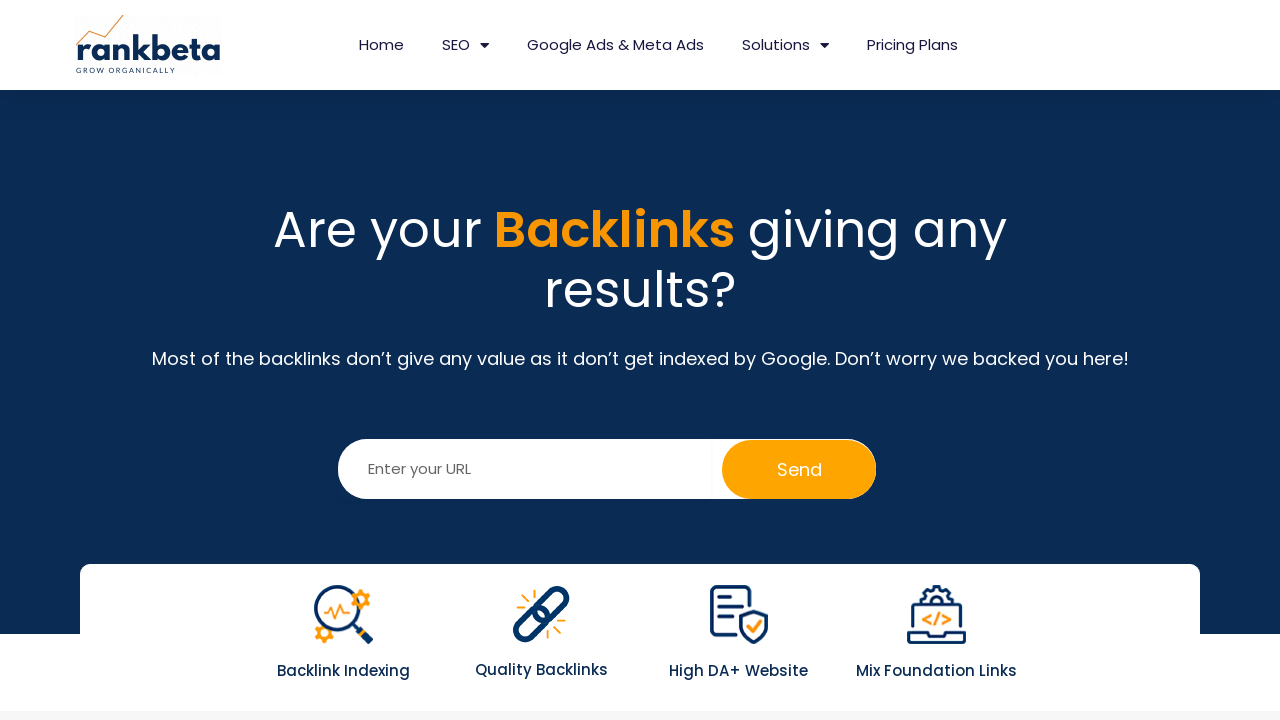

--- FILE ---
content_type: text/html; charset=UTF-8
request_url: https://www.rankbeta.com/backlink-service/
body_size: 15430
content:
<!DOCTYPE html>
<html lang="en-US">
<head>
	<meta charset="UTF-8">
	<meta name="viewport" content="width=device-width, initial-scale=1.0, viewport-fit=cover" />		<meta name='robots' content='index, follow, max-image-preview:large, max-snippet:-1, max-video-preview:-1' />
	<style>img:is([sizes="auto" i], [sizes^="auto," i]) { contain-intrinsic-size: 3000px 1500px }</style>
	
	<!-- This site is optimized with the Yoast SEO plugin v21.7 - https://yoast.com/wordpress/plugins/seo/ -->
	<title>Backlink Service - Rankbeta</title>
	<link rel="canonical" href="https://www.rankbeta.com/backlink-service/" />
	<meta property="og:locale" content="en_US" />
	<meta property="og:type" content="article" />
	<meta property="og:title" content="Backlink Service - Rankbeta" />
	<meta property="og:description" content="Are your Backlinks giving any results? Most of the backlinks don&#8217;t give any value as it don&#8217;t get indexed by Google. Don&#8217;t worry we backed you here! Backlink Indexing Quality Backlinks High DA+ Website Mix Foundation Links Our Returning Clients Do you have an SEO agency that&#8217;s not delivering results? Not delivering greater ROI and [&hellip;]" />
	<meta property="og:url" content="https://www.rankbeta.com/backlink-service/" />
	<meta property="og:site_name" content="Rankbeta" />
	<meta property="article:modified_time" content="2023-01-28T10:48:53+00:00" />
	<meta property="og:image" content="https://www.rankbeta.com/wp-content/uploads/2021/05/analytic.png" />
	<meta name="twitter:card" content="summary_large_image" />
	<meta name="twitter:label1" content="Est. reading time" />
	<meta name="twitter:data1" content="7 minutes" />
	<script type="application/ld+json" class="yoast-schema-graph">{"@context":"https://schema.org","@graph":[{"@type":"WebPage","@id":"https://www.rankbeta.com/backlink-service/","url":"https://www.rankbeta.com/backlink-service/","name":"Backlink Service - Rankbeta","isPartOf":{"@id":"https://www.rankbeta.com/#website"},"primaryImageOfPage":{"@id":"https://www.rankbeta.com/backlink-service/#primaryimage"},"image":{"@id":"https://www.rankbeta.com/backlink-service/#primaryimage"},"thumbnailUrl":"https://www.rankbeta.com/wp-content/uploads/2021/05/analytic.png","datePublished":"2023-01-28T10:44:52+00:00","dateModified":"2023-01-28T10:48:53+00:00","breadcrumb":{"@id":"https://www.rankbeta.com/backlink-service/#breadcrumb"},"inLanguage":"en-US","potentialAction":[{"@type":"ReadAction","target":["https://www.rankbeta.com/backlink-service/"]}]},{"@type":"ImageObject","inLanguage":"en-US","@id":"https://www.rankbeta.com/backlink-service/#primaryimage","url":"https://www.rankbeta.com/wp-content/uploads/2021/05/analytic.png","contentUrl":"https://www.rankbeta.com/wp-content/uploads/2021/05/analytic.png","width":60,"height":60},{"@type":"BreadcrumbList","@id":"https://www.rankbeta.com/backlink-service/#breadcrumb","itemListElement":[{"@type":"ListItem","position":1,"name":"Home","item":"https://www.rankbeta.com/"},{"@type":"ListItem","position":2,"name":"Backlink Service"}]},{"@type":"WebSite","@id":"https://www.rankbeta.com/#website","url":"https://www.rankbeta.com/","name":"Rankbeta","description":"Is your onboard SEO Agency giving 100% results?","potentialAction":[{"@type":"SearchAction","target":{"@type":"EntryPoint","urlTemplate":"https://www.rankbeta.com/?s={search_term_string}"},"query-input":"required name=search_term_string"}],"inLanguage":"en-US"}]}</script>
	<!-- / Yoast SEO plugin. -->


<link rel='dns-prefetch' href='//fonts.googleapis.com' />
<link rel="alternate" type="application/rss+xml" title="Rankbeta &raquo; Feed" href="https://www.rankbeta.com/feed/" />
<link rel="alternate" type="application/rss+xml" title="Rankbeta &raquo; Comments Feed" href="https://www.rankbeta.com/comments/feed/" />
<script type="text/javascript">
/* <![CDATA[ */
window._wpemojiSettings = {"baseUrl":"https:\/\/s.w.org\/images\/core\/emoji\/15.0.3\/72x72\/","ext":".png","svgUrl":"https:\/\/s.w.org\/images\/core\/emoji\/15.0.3\/svg\/","svgExt":".svg","source":{"concatemoji":"https:\/\/www.rankbeta.com\/wp-includes\/js\/wp-emoji-release.min.js?ver=6.7.1"}};
/*! This file is auto-generated */
!function(i,n){var o,s,e;function c(e){try{var t={supportTests:e,timestamp:(new Date).valueOf()};sessionStorage.setItem(o,JSON.stringify(t))}catch(e){}}function p(e,t,n){e.clearRect(0,0,e.canvas.width,e.canvas.height),e.fillText(t,0,0);var t=new Uint32Array(e.getImageData(0,0,e.canvas.width,e.canvas.height).data),r=(e.clearRect(0,0,e.canvas.width,e.canvas.height),e.fillText(n,0,0),new Uint32Array(e.getImageData(0,0,e.canvas.width,e.canvas.height).data));return t.every(function(e,t){return e===r[t]})}function u(e,t,n){switch(t){case"flag":return n(e,"\ud83c\udff3\ufe0f\u200d\u26a7\ufe0f","\ud83c\udff3\ufe0f\u200b\u26a7\ufe0f")?!1:!n(e,"\ud83c\uddfa\ud83c\uddf3","\ud83c\uddfa\u200b\ud83c\uddf3")&&!n(e,"\ud83c\udff4\udb40\udc67\udb40\udc62\udb40\udc65\udb40\udc6e\udb40\udc67\udb40\udc7f","\ud83c\udff4\u200b\udb40\udc67\u200b\udb40\udc62\u200b\udb40\udc65\u200b\udb40\udc6e\u200b\udb40\udc67\u200b\udb40\udc7f");case"emoji":return!n(e,"\ud83d\udc26\u200d\u2b1b","\ud83d\udc26\u200b\u2b1b")}return!1}function f(e,t,n){var r="undefined"!=typeof WorkerGlobalScope&&self instanceof WorkerGlobalScope?new OffscreenCanvas(300,150):i.createElement("canvas"),a=r.getContext("2d",{willReadFrequently:!0}),o=(a.textBaseline="top",a.font="600 32px Arial",{});return e.forEach(function(e){o[e]=t(a,e,n)}),o}function t(e){var t=i.createElement("script");t.src=e,t.defer=!0,i.head.appendChild(t)}"undefined"!=typeof Promise&&(o="wpEmojiSettingsSupports",s=["flag","emoji"],n.supports={everything:!0,everythingExceptFlag:!0},e=new Promise(function(e){i.addEventListener("DOMContentLoaded",e,{once:!0})}),new Promise(function(t){var n=function(){try{var e=JSON.parse(sessionStorage.getItem(o));if("object"==typeof e&&"number"==typeof e.timestamp&&(new Date).valueOf()<e.timestamp+604800&&"object"==typeof e.supportTests)return e.supportTests}catch(e){}return null}();if(!n){if("undefined"!=typeof Worker&&"undefined"!=typeof OffscreenCanvas&&"undefined"!=typeof URL&&URL.createObjectURL&&"undefined"!=typeof Blob)try{var e="postMessage("+f.toString()+"("+[JSON.stringify(s),u.toString(),p.toString()].join(",")+"));",r=new Blob([e],{type:"text/javascript"}),a=new Worker(URL.createObjectURL(r),{name:"wpTestEmojiSupports"});return void(a.onmessage=function(e){c(n=e.data),a.terminate(),t(n)})}catch(e){}c(n=f(s,u,p))}t(n)}).then(function(e){for(var t in e)n.supports[t]=e[t],n.supports.everything=n.supports.everything&&n.supports[t],"flag"!==t&&(n.supports.everythingExceptFlag=n.supports.everythingExceptFlag&&n.supports[t]);n.supports.everythingExceptFlag=n.supports.everythingExceptFlag&&!n.supports.flag,n.DOMReady=!1,n.readyCallback=function(){n.DOMReady=!0}}).then(function(){return e}).then(function(){var e;n.supports.everything||(n.readyCallback(),(e=n.source||{}).concatemoji?t(e.concatemoji):e.wpemoji&&e.twemoji&&(t(e.twemoji),t(e.wpemoji)))}))}((window,document),window._wpemojiSettings);
/* ]]> */
</script>
<style id='wp-emoji-styles-inline-css' type='text/css'>

	img.wp-smiley, img.emoji {
		display: inline !important;
		border: none !important;
		box-shadow: none !important;
		height: 1em !important;
		width: 1em !important;
		margin: 0 0.07em !important;
		vertical-align: -0.1em !important;
		background: none !important;
		padding: 0 !important;
	}
</style>
<link rel='stylesheet' id='saasland-editor-fonts-css' href='https://fonts.googleapis.com/css?family=Poppins%3A300%2C400%2C500%2C600%2C700%2C900&#038;subset' type='text/css' media='all' />
<link rel='stylesheet' id='font-awesome-5-free-css' href='https://www.rankbeta.com/wp-content/themes/saasland/assets/vendors/font-awesome/css/all.css?ver=6.7.1' type='text/css' media='all' />
<style id='classic-theme-styles-inline-css' type='text/css'>
/*! This file is auto-generated */
.wp-block-button__link{color:#fff;background-color:#32373c;border-radius:9999px;box-shadow:none;text-decoration:none;padding:calc(.667em + 2px) calc(1.333em + 2px);font-size:1.125em}.wp-block-file__button{background:#32373c;color:#fff;text-decoration:none}
</style>
<style id='global-styles-inline-css' type='text/css'>
:root{--wp--preset--aspect-ratio--square: 1;--wp--preset--aspect-ratio--4-3: 4/3;--wp--preset--aspect-ratio--3-4: 3/4;--wp--preset--aspect-ratio--3-2: 3/2;--wp--preset--aspect-ratio--2-3: 2/3;--wp--preset--aspect-ratio--16-9: 16/9;--wp--preset--aspect-ratio--9-16: 9/16;--wp--preset--color--black: #000000;--wp--preset--color--cyan-bluish-gray: #abb8c3;--wp--preset--color--white: #ffffff;--wp--preset--color--pale-pink: #f78da7;--wp--preset--color--vivid-red: #cf2e2e;--wp--preset--color--luminous-vivid-orange: #ff6900;--wp--preset--color--luminous-vivid-amber: #fcb900;--wp--preset--color--light-green-cyan: #7bdcb5;--wp--preset--color--vivid-green-cyan: #00d084;--wp--preset--color--pale-cyan-blue: #8ed1fc;--wp--preset--color--vivid-cyan-blue: #0693e3;--wp--preset--color--vivid-purple: #9b51e0;--wp--preset--gradient--vivid-cyan-blue-to-vivid-purple: linear-gradient(135deg,rgba(6,147,227,1) 0%,rgb(155,81,224) 100%);--wp--preset--gradient--light-green-cyan-to-vivid-green-cyan: linear-gradient(135deg,rgb(122,220,180) 0%,rgb(0,208,130) 100%);--wp--preset--gradient--luminous-vivid-amber-to-luminous-vivid-orange: linear-gradient(135deg,rgba(252,185,0,1) 0%,rgba(255,105,0,1) 100%);--wp--preset--gradient--luminous-vivid-orange-to-vivid-red: linear-gradient(135deg,rgba(255,105,0,1) 0%,rgb(207,46,46) 100%);--wp--preset--gradient--very-light-gray-to-cyan-bluish-gray: linear-gradient(135deg,rgb(238,238,238) 0%,rgb(169,184,195) 100%);--wp--preset--gradient--cool-to-warm-spectrum: linear-gradient(135deg,rgb(74,234,220) 0%,rgb(151,120,209) 20%,rgb(207,42,186) 40%,rgb(238,44,130) 60%,rgb(251,105,98) 80%,rgb(254,248,76) 100%);--wp--preset--gradient--blush-light-purple: linear-gradient(135deg,rgb(255,206,236) 0%,rgb(152,150,240) 100%);--wp--preset--gradient--blush-bordeaux: linear-gradient(135deg,rgb(254,205,165) 0%,rgb(254,45,45) 50%,rgb(107,0,62) 100%);--wp--preset--gradient--luminous-dusk: linear-gradient(135deg,rgb(255,203,112) 0%,rgb(199,81,192) 50%,rgb(65,88,208) 100%);--wp--preset--gradient--pale-ocean: linear-gradient(135deg,rgb(255,245,203) 0%,rgb(182,227,212) 50%,rgb(51,167,181) 100%);--wp--preset--gradient--electric-grass: linear-gradient(135deg,rgb(202,248,128) 0%,rgb(113,206,126) 100%);--wp--preset--gradient--midnight: linear-gradient(135deg,rgb(2,3,129) 0%,rgb(40,116,252) 100%);--wp--preset--font-size--small: 13px;--wp--preset--font-size--medium: 20px;--wp--preset--font-size--large: 36px;--wp--preset--font-size--x-large: 42px;--wp--preset--spacing--20: 0.44rem;--wp--preset--spacing--30: 0.67rem;--wp--preset--spacing--40: 1rem;--wp--preset--spacing--50: 1.5rem;--wp--preset--spacing--60: 2.25rem;--wp--preset--spacing--70: 3.38rem;--wp--preset--spacing--80: 5.06rem;--wp--preset--shadow--natural: 6px 6px 9px rgba(0, 0, 0, 0.2);--wp--preset--shadow--deep: 12px 12px 50px rgba(0, 0, 0, 0.4);--wp--preset--shadow--sharp: 6px 6px 0px rgba(0, 0, 0, 0.2);--wp--preset--shadow--outlined: 6px 6px 0px -3px rgba(255, 255, 255, 1), 6px 6px rgba(0, 0, 0, 1);--wp--preset--shadow--crisp: 6px 6px 0px rgba(0, 0, 0, 1);}:where(.is-layout-flex){gap: 0.5em;}:where(.is-layout-grid){gap: 0.5em;}body .is-layout-flex{display: flex;}.is-layout-flex{flex-wrap: wrap;align-items: center;}.is-layout-flex > :is(*, div){margin: 0;}body .is-layout-grid{display: grid;}.is-layout-grid > :is(*, div){margin: 0;}:where(.wp-block-columns.is-layout-flex){gap: 2em;}:where(.wp-block-columns.is-layout-grid){gap: 2em;}:where(.wp-block-post-template.is-layout-flex){gap: 1.25em;}:where(.wp-block-post-template.is-layout-grid){gap: 1.25em;}.has-black-color{color: var(--wp--preset--color--black) !important;}.has-cyan-bluish-gray-color{color: var(--wp--preset--color--cyan-bluish-gray) !important;}.has-white-color{color: var(--wp--preset--color--white) !important;}.has-pale-pink-color{color: var(--wp--preset--color--pale-pink) !important;}.has-vivid-red-color{color: var(--wp--preset--color--vivid-red) !important;}.has-luminous-vivid-orange-color{color: var(--wp--preset--color--luminous-vivid-orange) !important;}.has-luminous-vivid-amber-color{color: var(--wp--preset--color--luminous-vivid-amber) !important;}.has-light-green-cyan-color{color: var(--wp--preset--color--light-green-cyan) !important;}.has-vivid-green-cyan-color{color: var(--wp--preset--color--vivid-green-cyan) !important;}.has-pale-cyan-blue-color{color: var(--wp--preset--color--pale-cyan-blue) !important;}.has-vivid-cyan-blue-color{color: var(--wp--preset--color--vivid-cyan-blue) !important;}.has-vivid-purple-color{color: var(--wp--preset--color--vivid-purple) !important;}.has-black-background-color{background-color: var(--wp--preset--color--black) !important;}.has-cyan-bluish-gray-background-color{background-color: var(--wp--preset--color--cyan-bluish-gray) !important;}.has-white-background-color{background-color: var(--wp--preset--color--white) !important;}.has-pale-pink-background-color{background-color: var(--wp--preset--color--pale-pink) !important;}.has-vivid-red-background-color{background-color: var(--wp--preset--color--vivid-red) !important;}.has-luminous-vivid-orange-background-color{background-color: var(--wp--preset--color--luminous-vivid-orange) !important;}.has-luminous-vivid-amber-background-color{background-color: var(--wp--preset--color--luminous-vivid-amber) !important;}.has-light-green-cyan-background-color{background-color: var(--wp--preset--color--light-green-cyan) !important;}.has-vivid-green-cyan-background-color{background-color: var(--wp--preset--color--vivid-green-cyan) !important;}.has-pale-cyan-blue-background-color{background-color: var(--wp--preset--color--pale-cyan-blue) !important;}.has-vivid-cyan-blue-background-color{background-color: var(--wp--preset--color--vivid-cyan-blue) !important;}.has-vivid-purple-background-color{background-color: var(--wp--preset--color--vivid-purple) !important;}.has-black-border-color{border-color: var(--wp--preset--color--black) !important;}.has-cyan-bluish-gray-border-color{border-color: var(--wp--preset--color--cyan-bluish-gray) !important;}.has-white-border-color{border-color: var(--wp--preset--color--white) !important;}.has-pale-pink-border-color{border-color: var(--wp--preset--color--pale-pink) !important;}.has-vivid-red-border-color{border-color: var(--wp--preset--color--vivid-red) !important;}.has-luminous-vivid-orange-border-color{border-color: var(--wp--preset--color--luminous-vivid-orange) !important;}.has-luminous-vivid-amber-border-color{border-color: var(--wp--preset--color--luminous-vivid-amber) !important;}.has-light-green-cyan-border-color{border-color: var(--wp--preset--color--light-green-cyan) !important;}.has-vivid-green-cyan-border-color{border-color: var(--wp--preset--color--vivid-green-cyan) !important;}.has-pale-cyan-blue-border-color{border-color: var(--wp--preset--color--pale-cyan-blue) !important;}.has-vivid-cyan-blue-border-color{border-color: var(--wp--preset--color--vivid-cyan-blue) !important;}.has-vivid-purple-border-color{border-color: var(--wp--preset--color--vivid-purple) !important;}.has-vivid-cyan-blue-to-vivid-purple-gradient-background{background: var(--wp--preset--gradient--vivid-cyan-blue-to-vivid-purple) !important;}.has-light-green-cyan-to-vivid-green-cyan-gradient-background{background: var(--wp--preset--gradient--light-green-cyan-to-vivid-green-cyan) !important;}.has-luminous-vivid-amber-to-luminous-vivid-orange-gradient-background{background: var(--wp--preset--gradient--luminous-vivid-amber-to-luminous-vivid-orange) !important;}.has-luminous-vivid-orange-to-vivid-red-gradient-background{background: var(--wp--preset--gradient--luminous-vivid-orange-to-vivid-red) !important;}.has-very-light-gray-to-cyan-bluish-gray-gradient-background{background: var(--wp--preset--gradient--very-light-gray-to-cyan-bluish-gray) !important;}.has-cool-to-warm-spectrum-gradient-background{background: var(--wp--preset--gradient--cool-to-warm-spectrum) !important;}.has-blush-light-purple-gradient-background{background: var(--wp--preset--gradient--blush-light-purple) !important;}.has-blush-bordeaux-gradient-background{background: var(--wp--preset--gradient--blush-bordeaux) !important;}.has-luminous-dusk-gradient-background{background: var(--wp--preset--gradient--luminous-dusk) !important;}.has-pale-ocean-gradient-background{background: var(--wp--preset--gradient--pale-ocean) !important;}.has-electric-grass-gradient-background{background: var(--wp--preset--gradient--electric-grass) !important;}.has-midnight-gradient-background{background: var(--wp--preset--gradient--midnight) !important;}.has-small-font-size{font-size: var(--wp--preset--font-size--small) !important;}.has-medium-font-size{font-size: var(--wp--preset--font-size--medium) !important;}.has-large-font-size{font-size: var(--wp--preset--font-size--large) !important;}.has-x-large-font-size{font-size: var(--wp--preset--font-size--x-large) !important;}
:where(.wp-block-post-template.is-layout-flex){gap: 1.25em;}:where(.wp-block-post-template.is-layout-grid){gap: 1.25em;}
:where(.wp-block-columns.is-layout-flex){gap: 2em;}:where(.wp-block-columns.is-layout-grid){gap: 2em;}
:root :where(.wp-block-pullquote){font-size: 1.5em;line-height: 1.6;}
</style>
<link rel='stylesheet' id='saasland-fonts-css' href='https://fonts.googleapis.com/css?family=Poppins%3A300%2C400%2C500%2C600%2C700%2C900&#038;subset' type='text/css' media='all' />
<link rel='stylesheet' id='bootstrap-css' href='https://www.rankbeta.com/wp-content/themes/saasland/assets/css/bootstrap.min.css?ver=6.7.1' type='text/css' media='all' />
<link rel='stylesheet' id='themify-icon-css' href='https://www.rankbeta.com/wp-content/themes/saasland/assets/vendors/themify-icon/themify-icons.min.css?ver=6.7.1' type='text/css' media='all' />
<link rel='stylesheet' id='elementor-frontend-css' href='https://www.rankbeta.com/wp-content/plugins/elementor/assets/css/frontend.min.css?ver=3.25.6' type='text/css' media='all' />
<link rel='stylesheet' id='saasland-elementor-css' href='https://www.rankbeta.com/wp-content/themes/saasland/assets/css/elementor-override.css?ver=6.7.1' type='text/css' media='all' />
<link rel='stylesheet' id='saasland-animate-css' href='https://www.rankbeta.com/wp-content/themes/saasland/assets/vendors/animation/animate.css?ver=6.7.1' type='text/css' media='all' />
<link rel='stylesheet' id='saasland-custom-animations-css' href='https://www.rankbeta.com/wp-content/themes/saasland/assets/css/saasland-animations.min.css?ver=6.7.1' type='text/css' media='all' />
<link rel='stylesheet' id='magnific-popup-css' href='https://www.rankbeta.com/wp-content/themes/saasland/assets/vendors/magnify-pop/magnific-popup.min.css?ver=6.7.1' type='text/css' media='all' />
<link rel='stylesheet' id='eleganticons-css' href='https://www.rankbeta.com/wp-content/themes/saasland/assets/vendors/elagent/style.min.css?ver=6.7.1' type='text/css' media='all' />
<link rel='stylesheet' id='saasland-wpd-css' href='https://www.rankbeta.com/wp-content/themes/saasland/assets/css/wpd-style.min.css?ver=6.7.1' type='text/css' media='all' />
<link rel='stylesheet' id='saasland-main-css' href='https://www.rankbeta.com/wp-content/themes/saasland/assets/css/style.min.css?ver=6.7.1' type='text/css' media='all' />
<link rel='stylesheet' id='saasland-elements-css' href='https://www.rankbeta.com/wp-content/themes/saasland/assets/css/elements.min.css?ver=6.7.1' type='text/css' media='all' />
<link rel='stylesheet' id='saasland-comments-css' href='https://www.rankbeta.com/wp-content/themes/saasland/assets/css/comments.min.css?ver=6.7.1' type='text/css' media='all' />
<link rel='stylesheet' id='saasland-footer-css' href='https://www.rankbeta.com/wp-content/themes/saasland/assets/css/footer.min.css?ver=6.7.1' type='text/css' media='all' />
<link rel='stylesheet' id='saasland-gutenberg-css' href='https://www.rankbeta.com/wp-content/themes/saasland/assets/css/saasland-gutenberg.min.css?ver=6.7.1' type='text/css' media='all' />
<link rel='stylesheet' id='saasland-root-css' href='https://www.rankbeta.com/wp-content/themes/saasland/style.css?ver=6.7.1' type='text/css' media='all' />
<link rel='stylesheet' id='saasland-responsive-css' href='https://www.rankbeta.com/wp-content/themes/saasland/assets/css/responsive.min.css?ver=6.7.1' type='text/css' media='all' />
<style id='saasland-responsive-inline-css' type='text/css'>

                .single-product .product_details_area,
                .single section.blog_area_two,
                .elementor-template-full-width .elementor.elementor-7706,
                .sec_pad.page_wrapper {
                    padding-top: px;
                }
            .single-post section.blog_area_two,
            .elementor-template-full-width .elementor.elementor-7706,
            .sec_pad.page_wrapper {
                padding-bottom: px;
            } 
</style>
<link rel='stylesheet' id='saasland-responsive2-css' href='https://www.rankbeta.com/wp-content/themes/saasland/assets/css/responsive-2.css?ver=6.7.1' type='text/css' media='all' />
<link rel='stylesheet' id='elementor-icons-css' href='https://www.rankbeta.com/wp-content/plugins/elementor/assets/lib/eicons/css/elementor-icons.min.css?ver=5.32.0' type='text/css' media='all' />
<link rel='stylesheet' id='swiper-css' href='https://www.rankbeta.com/wp-content/plugins/elementor/assets/lib/swiper/v8/css/swiper.min.css?ver=8.4.5' type='text/css' media='all' />
<link rel='stylesheet' id='e-swiper-css' href='https://www.rankbeta.com/wp-content/plugins/elementor/assets/css/conditionals/e-swiper.min.css?ver=3.25.6' type='text/css' media='all' />
<link rel='stylesheet' id='elementor-post-4007-css' href='https://www.rankbeta.com/wp-content/uploads/elementor/css/post-4007.css?ver=1735647431' type='text/css' media='all' />
<link rel='stylesheet' id='elementor-pro-css' href='https://www.rankbeta.com/wp-content/plugins/elementor-pro/assets/css/frontend.min.css?ver=3.10.3' type='text/css' media='all' />
<link rel='stylesheet' id='widget-heading-css' href='https://www.rankbeta.com/wp-content/plugins/elementor/assets/css/widget-heading.min.css?ver=3.25.6' type='text/css' media='all' />
<link rel='stylesheet' id='widget-spacer-css' href='https://www.rankbeta.com/wp-content/plugins/elementor/assets/css/widget-spacer.min.css?ver=3.25.6' type='text/css' media='all' />
<link rel='stylesheet' id='widget-text-editor-css' href='https://www.rankbeta.com/wp-content/plugins/elementor/assets/css/widget-text-editor.min.css?ver=3.25.6' type='text/css' media='all' />
<link rel='stylesheet' id='widget-image-box-css' href='https://www.rankbeta.com/wp-content/plugins/elementor/assets/css/widget-image-box.min.css?ver=3.25.6' type='text/css' media='all' />
<link rel='stylesheet' id='widget-image-carousel-css' href='https://www.rankbeta.com/wp-content/plugins/elementor/assets/css/widget-image-carousel.min.css?ver=3.25.6' type='text/css' media='all' />
<link rel='stylesheet' id='widget-divider-css' href='https://www.rankbeta.com/wp-content/plugins/elementor/assets/css/widget-divider.min.css?ver=3.25.6' type='text/css' media='all' />
<link rel='stylesheet' id='widget-image-css' href='https://www.rankbeta.com/wp-content/plugins/elementor/assets/css/widget-image.min.css?ver=3.25.6' type='text/css' media='all' />
<link rel='stylesheet' id='elementor-post-7706-css' href='https://www.rankbeta.com/wp-content/uploads/elementor/css/post-7706.css?ver=1736720872' type='text/css' media='all' />
<link rel='stylesheet' id='elementor-post-4042-css' href='https://www.rankbeta.com/wp-content/uploads/elementor/css/post-4042.css?ver=1768213977' type='text/css' media='all' />
<link rel='stylesheet' id='elementor-post-6734-css' href='https://www.rankbeta.com/wp-content/uploads/elementor/css/post-6734.css?ver=1735647431' type='text/css' media='all' />
<link rel='stylesheet' id='google-fonts-1-css' href='https://fonts.googleapis.com/css?family=Roboto%3A100%2C100italic%2C200%2C200italic%2C300%2C300italic%2C400%2C400italic%2C500%2C500italic%2C600%2C600italic%2C700%2C700italic%2C800%2C800italic%2C900%2C900italic%7CRoboto+Slab%3A100%2C100italic%2C200%2C200italic%2C300%2C300italic%2C400%2C400italic%2C500%2C500italic%2C600%2C600italic%2C700%2C700italic%2C800%2C800italic%2C900%2C900italic%7CPoppins%3A100%2C100italic%2C200%2C200italic%2C300%2C300italic%2C400%2C400italic%2C500%2C500italic%2C600%2C600italic%2C700%2C700italic%2C800%2C800italic%2C900%2C900italic&#038;display=auto&#038;ver=6.7.1' type='text/css' media='all' />
<link rel='stylesheet' id='elementor-icons-shared-0-css' href='https://www.rankbeta.com/wp-content/plugins/elementor/assets/lib/font-awesome/css/fontawesome.min.css?ver=5.15.3' type='text/css' media='all' />
<link rel='stylesheet' id='elementor-icons-fa-solid-css' href='https://www.rankbeta.com/wp-content/plugins/elementor/assets/lib/font-awesome/css/solid.min.css?ver=5.15.3' type='text/css' media='all' />
<link rel="preconnect" href="https://fonts.gstatic.com/" crossorigin><script type="text/javascript" src="https://www.rankbeta.com/wp-includes/js/jquery/jquery.min.js?ver=3.7.1" id="jquery-core-js"></script>
<script type="text/javascript" src="https://www.rankbeta.com/wp-includes/js/jquery/jquery-migrate.min.js?ver=3.4.1" id="jquery-migrate-js"></script>
<link rel="https://api.w.org/" href="https://www.rankbeta.com/wp-json/" /><link rel="alternate" title="JSON" type="application/json" href="https://www.rankbeta.com/wp-json/wp/v2/pages/7706" /><link rel="EditURI" type="application/rsd+xml" title="RSD" href="https://www.rankbeta.com/xmlrpc.php?rsd" />
<meta name="generator" content="WordPress 6.7.1" />
<link rel='shortlink' href='https://www.rankbeta.com/?p=7706' />
<link rel="alternate" title="oEmbed (JSON)" type="application/json+oembed" href="https://www.rankbeta.com/wp-json/oembed/1.0/embed?url=https%3A%2F%2Fwww.rankbeta.com%2Fbacklink-service%2F" />
<link rel="alternate" title="oEmbed (XML)" type="text/xml+oembed" href="https://www.rankbeta.com/wp-json/oembed/1.0/embed?url=https%3A%2F%2Fwww.rankbeta.com%2Fbacklink-service%2F&#038;format=xml" />
<meta name="google-site-verification" content="Kh3fQIdrQrUVTyjYmAjyVucXazSew-x2lqgo2M4AfMg" />
<meta name="msvalidate.01" content="7217E98FD375DCD0A99D5D2465D17A5F" />

<script type="application/ld+json">
{
  "@context": "https://schema.org/",
  "@type": "WebSite",
  "name": "Rank Beta",
  "url": "https://www.rankbeta.com/",
  "potentialAction": {
    "@type": "SearchAction",
    "target": "https://www.rankbeta.com/?s={search_term_string}",
    "query-input": "required name=search_term_string"
  }
}
</script><meta name="generator" content="Elementor 3.25.6; features: additional_custom_breakpoints, e_optimized_control_loading; settings: css_print_method-external, google_font-enabled, font_display-auto">
<!-- Global site tag (gtag.js) - Google Analytics -->
<script async src="https://www.googletagmanager.com/gtag/js?id=UA-204001301-1"></script>
<script>
  window.dataLayer = window.dataLayer || [];
  function gtag(){dataLayer.push(arguments);}
  gtag('js', new Date());

  gtag('config', 'UA-204001301-1');
</script>

			<style>
				.e-con.e-parent:nth-of-type(n+4):not(.e-lazyloaded):not(.e-no-lazyload),
				.e-con.e-parent:nth-of-type(n+4):not(.e-lazyloaded):not(.e-no-lazyload) * {
					background-image: none !important;
				}
				@media screen and (max-height: 1024px) {
					.e-con.e-parent:nth-of-type(n+3):not(.e-lazyloaded):not(.e-no-lazyload),
					.e-con.e-parent:nth-of-type(n+3):not(.e-lazyloaded):not(.e-no-lazyload) * {
						background-image: none !important;
					}
				}
				@media screen and (max-height: 640px) {
					.e-con.e-parent:nth-of-type(n+2):not(.e-lazyloaded):not(.e-no-lazyload),
					.e-con.e-parent:nth-of-type(n+2):not(.e-lazyloaded):not(.e-no-lazyload) * {
						background-image: none !important;
					}
				}
			</style>
			<link rel="icon" href="https://www.rankbeta.com/wp-content/uploads/2022/05/cropped-Rankbeta-32x32.png" sizes="32x32" />
<link rel="icon" href="https://www.rankbeta.com/wp-content/uploads/2022/05/cropped-Rankbeta-192x192.png" sizes="192x192" />
<link rel="apple-touch-icon" href="https://www.rankbeta.com/wp-content/uploads/2022/05/cropped-Rankbeta-180x180.png" />
<meta name="msapplication-TileImage" content="https://www.rankbeta.com/wp-content/uploads/2022/05/cropped-Rankbeta-270x270.png" />
</head>
<body class="page-template page-template-elementor_header_footer page page-id-7706 wp-embed-responsive not_logged_in saasland-3.1.3 elementor-default elementor-template-full-width elementor-kit-4007 elementor-page elementor-page-7706">
		<div data-elementor-type="header" data-elementor-id="4042" class="elementor elementor-4042 elementor-location-header">
					<div class="elementor-section-wrap">
								<section class="elementor-section elementor-top-section elementor-element elementor-element-717742b0 elementor-section-full_width elementor-section-height-default elementor-section-height-default" data-id="717742b0" data-element_type="section" id="header_pop" data-settings="{&quot;sticky&quot;:&quot;top&quot;,&quot;sticky_on&quot;:[&quot;desktop&quot;,&quot;tablet&quot;,&quot;mobile&quot;],&quot;sticky_offset&quot;:0,&quot;sticky_effects_offset&quot;:0}">
						<div class="elementor-container elementor-column-gap-default">
					<div class="elementor-column elementor-col-100 elementor-top-column elementor-element elementor-element-620ce9d5" data-id="620ce9d5" data-element_type="column">
			<div class="elementor-widget-wrap elementor-element-populated">
						<section class="elementor-section elementor-inner-section elementor-element elementor-element-733f9f90 elementor-section-boxed elementor-section-height-default elementor-section-height-default" data-id="733f9f90" data-element_type="section" data-settings="{&quot;background_background&quot;:&quot;classic&quot;}">
						<div class="elementor-container elementor-column-gap-default">
					<div class="elementor-column elementor-col-33 elementor-inner-column elementor-element elementor-element-61d5c1f" data-id="61d5c1f" data-element_type="column">
			<div class="elementor-widget-wrap elementor-element-populated">
						<div class="elementor-element elementor-element-72dba68 elementor-widget elementor-widget-image" data-id="72dba68" data-element_type="widget" data-widget_type="image.default">
				<div class="elementor-widget-container">
														<a href="/">
							<img width="148" height="60" src="https://www.rankbeta.com/wp-content/uploads/2021/05/Rankbeta-Logo-.gif" class="attachment-medium size-medium wp-image-6887" alt="Rankbeta Logo" />								</a>
													</div>
				</div>
					</div>
		</div>
				<div class="elementor-column elementor-col-33 elementor-inner-column elementor-element elementor-element-7f40c5bf" data-id="7f40c5bf" data-element_type="column">
			<div class="elementor-widget-wrap elementor-element-populated">
						<div class="elementor-element elementor-element-543fc078 elementor-nav-menu__align-right elementor-nav-menu--stretch elementor-nav-menu__text-align-center elementor-nav-menu--dropdown-tablet elementor-nav-menu--toggle elementor-nav-menu--burger elementor-widget elementor-widget-nav-menu" data-id="543fc078" data-element_type="widget" data-settings="{&quot;full_width&quot;:&quot;stretch&quot;,&quot;layout&quot;:&quot;horizontal&quot;,&quot;submenu_icon&quot;:{&quot;value&quot;:&quot;&lt;i class=\&quot;fas fa-caret-down\&quot;&gt;&lt;\/i&gt;&quot;,&quot;library&quot;:&quot;fa-solid&quot;},&quot;toggle&quot;:&quot;burger&quot;}" data-widget_type="nav-menu.default">
				<div class="elementor-widget-container">
						<nav migration_allowed="1" migrated="0" class="elementor-nav-menu--main elementor-nav-menu__container elementor-nav-menu--layout-horizontal e--pointer-underline e--animation-slide">
				<ul id="menu-1-543fc078" class="elementor-nav-menu"><li class="menu-item menu-item-type-post_type menu-item-object-page menu-item-home menu-item-6243"><a href="https://www.rankbeta.com/" class="elementor-item">Home</a></li>
<li class="menu-item menu-item-type-custom menu-item-object-custom menu-item-has-children menu-item-6245"><a href="#" class="elementor-item elementor-item-anchor">SEO</a>
<ul class="sub-menu elementor-nav-menu--dropdown">
	<li class="menu-item menu-item-type-custom menu-item-object-custom menu-item-6320"><a href="/on-page-optimization/" class="elementor-sub-item">On Page Optimization</a></li>
	<li class="menu-item menu-item-type-custom menu-item-object-custom menu-item-6321"><a href="/high-quality-backlinks/" class="elementor-sub-item">High Quality Backlinks</a></li>
	<li class="menu-item menu-item-type-custom menu-item-object-custom menu-item-6322"><a href="/content/" class="elementor-sub-item">Quality Content</a></li>
	<li class="menu-item menu-item-type-custom menu-item-object-custom menu-item-6323"><a href="/local-seo/" class="elementor-sub-item">Local SEO</a></li>
</ul>
</li>
<li class="menu-item menu-item-type-post_type menu-item-object-page menu-item-10960"><a href="https://www.rankbeta.com/google-ads-meta-ads/" class="elementor-item">Google Ads &amp; Meta Ads</a></li>
<li class="menu-item menu-item-type-custom menu-item-object-custom menu-item-has-children menu-item-6246"><a href="#" class="elementor-item elementor-item-anchor">Solutions</a>
<ul class="sub-menu elementor-nav-menu--dropdown">
	<li class="menu-item menu-item-type-custom menu-item-object-custom menu-item-6325"><a href="/for-enterprises" class="elementor-sub-item">For Enterprises</a></li>
	<li class="menu-item menu-item-type-custom menu-item-object-custom menu-item-6324"><a href="/seo-agency/" class="elementor-sub-item">For Agencies</a></li>
</ul>
</li>
<li class="menu-item menu-item-type-post_type menu-item-object-page menu-item-6244"><a href="https://www.rankbeta.com/our-pricing/" class="elementor-item">Pricing Plans</a></li>
</ul>			</nav>
					<div class="elementor-menu-toggle" role="button" tabindex="0" aria-label="Menu Toggle" aria-expanded="false">
			<i aria-hidden="true" role="presentation" class="elementor-menu-toggle__icon--open eicon-menu-bar"></i><i aria-hidden="true" role="presentation" class="elementor-menu-toggle__icon--close eicon-close"></i>			<span class="elementor-screen-only">Menu</span>
		</div>
					<nav class="elementor-nav-menu--dropdown elementor-nav-menu__container" aria-hidden="true">
				<ul id="menu-2-543fc078" class="elementor-nav-menu"><li class="menu-item menu-item-type-post_type menu-item-object-page menu-item-home menu-item-6243"><a href="https://www.rankbeta.com/" class="elementor-item" tabindex="-1">Home</a></li>
<li class="menu-item menu-item-type-custom menu-item-object-custom menu-item-has-children menu-item-6245"><a href="#" class="elementor-item elementor-item-anchor" tabindex="-1">SEO</a>
<ul class="sub-menu elementor-nav-menu--dropdown">
	<li class="menu-item menu-item-type-custom menu-item-object-custom menu-item-6320"><a href="/on-page-optimization/" class="elementor-sub-item" tabindex="-1">On Page Optimization</a></li>
	<li class="menu-item menu-item-type-custom menu-item-object-custom menu-item-6321"><a href="/high-quality-backlinks/" class="elementor-sub-item" tabindex="-1">High Quality Backlinks</a></li>
	<li class="menu-item menu-item-type-custom menu-item-object-custom menu-item-6322"><a href="/content/" class="elementor-sub-item" tabindex="-1">Quality Content</a></li>
	<li class="menu-item menu-item-type-custom menu-item-object-custom menu-item-6323"><a href="/local-seo/" class="elementor-sub-item" tabindex="-1">Local SEO</a></li>
</ul>
</li>
<li class="menu-item menu-item-type-post_type menu-item-object-page menu-item-10960"><a href="https://www.rankbeta.com/google-ads-meta-ads/" class="elementor-item" tabindex="-1">Google Ads &amp; Meta Ads</a></li>
<li class="menu-item menu-item-type-custom menu-item-object-custom menu-item-has-children menu-item-6246"><a href="#" class="elementor-item elementor-item-anchor" tabindex="-1">Solutions</a>
<ul class="sub-menu elementor-nav-menu--dropdown">
	<li class="menu-item menu-item-type-custom menu-item-object-custom menu-item-6325"><a href="/for-enterprises" class="elementor-sub-item" tabindex="-1">For Enterprises</a></li>
	<li class="menu-item menu-item-type-custom menu-item-object-custom menu-item-6324"><a href="/seo-agency/" class="elementor-sub-item" tabindex="-1">For Agencies</a></li>
</ul>
</li>
<li class="menu-item menu-item-type-post_type menu-item-object-page menu-item-6244"><a href="https://www.rankbeta.com/our-pricing/" class="elementor-item" tabindex="-1">Pricing Plans</a></li>
</ul>			</nav>
				</div>
				</div>
					</div>
		</div>
				<div class="elementor-column elementor-col-33 elementor-inner-column elementor-element elementor-element-49ee6738" data-id="49ee6738" data-element_type="column">
			<div class="elementor-widget-wrap">
							</div>
		</div>
					</div>
		</section>
					</div>
		</div>
					</div>
		</section>
							</div>
				</div>
				<div data-elementor-type="wp-page" data-elementor-id="7706" class="elementor elementor-7706">
						<section class="elementor-section elementor-top-section elementor-element elementor-element-597059c elementor-section-boxed elementor-section-height-default elementor-section-height-default" data-id="597059c" data-element_type="section" data-settings="{&quot;background_background&quot;:&quot;classic&quot;}">
						<div class="elementor-container elementor-column-gap-default">
					<div class="elementor-column elementor-col-100 elementor-top-column elementor-element elementor-element-d9b50fd" data-id="d9b50fd" data-element_type="column">
			<div class="elementor-widget-wrap elementor-element-populated">
						<div class="elementor-element elementor-element-135adf2 elementor-widget elementor-widget-heading" data-id="135adf2" data-element_type="widget" data-widget_type="heading.default">
				<div class="elementor-widget-container">
			<h1 class="elementor-heading-title elementor-size-default">Are your<span style="color:#F79602;font-weight:600"> Backlinks</span> giving any results?</h1>		</div>
				</div>
				<div class="elementor-element elementor-element-5d96132 elementor-widget elementor-widget-spacer" data-id="5d96132" data-element_type="widget" data-widget_type="spacer.default">
				<div class="elementor-widget-container">
					<div class="elementor-spacer">
			<div class="elementor-spacer-inner"></div>
		</div>
				</div>
				</div>
				<div class="elementor-element elementor-element-395b98e elementor-widget elementor-widget-text-editor" data-id="395b98e" data-element_type="widget" data-widget_type="text-editor.default">
				<div class="elementor-widget-container">
							<p>Most of the backlinks don&#8217;t give any value as it don&#8217;t get indexed by Google. Don&#8217;t worry we backed you here!</p>						</div>
				</div>
				<div class="elementor-element elementor-element-882475d elementor-widget elementor-widget-spacer" data-id="882475d" data-element_type="widget" data-widget_type="spacer.default">
				<div class="elementor-widget-container">
					<div class="elementor-spacer">
			<div class="elementor-spacer-inner"></div>
		</div>
				</div>
				</div>
				<section class="elementor-section elementor-inner-section elementor-element elementor-element-af182e3 elementor-section-height-min-height elementor-section-boxed elementor-section-height-default" data-id="af182e3" data-element_type="section">
						<div class="elementor-container elementor-column-gap-default">
					<div class="elementor-column elementor-col-33 elementor-inner-column elementor-element elementor-element-00ec8e4" data-id="00ec8e4" data-element_type="column">
			<div class="elementor-widget-wrap">
							</div>
		</div>
				<div class="elementor-column elementor-col-33 elementor-inner-column elementor-element elementor-element-6e0d198" data-id="6e0d198" data-element_type="column" data-settings="{&quot;background_background&quot;:&quot;classic&quot;}">
			<div class="elementor-widget-wrap elementor-element-populated">
					<div class="elementor-background-overlay"></div>
						<div class="elementor-element elementor-element-4fb7c24 elementor-button-align-stretch elementor-widget elementor-widget-form" data-id="4fb7c24" data-element_type="widget" data-settings="{&quot;button_width&quot;:&quot;30&quot;,&quot;step_next_label&quot;:&quot;Next&quot;,&quot;step_previous_label&quot;:&quot;Previous&quot;,&quot;step_type&quot;:&quot;none&quot;,&quot;button_width_mobile&quot;:&quot;40&quot;,&quot;step_icon_shape&quot;:&quot;circle&quot;}" data-widget_type="form.default">
				<div class="elementor-widget-container">
					<form class="elementor-form" method="post" name="New Form">
			<input type="hidden" name="post_id" value="7706"/>
			<input type="hidden" name="form_id" value="4fb7c24"/>
			<input type="hidden" name="referer_title" value="Backlink Service - Rankbeta" />

							<input type="hidden" name="queried_id" value="7706"/>
			
			<div class="elementor-form-fields-wrapper elementor-labels-above">
								<div class="elementor-field-type-text elementor-field-group elementor-column elementor-field-group-name elementor-col-70 elementor-sm-60">
													<input size="1" type="text" name="form_fields[name]" id="form-field-name" class="elementor-field elementor-size-sm  elementor-field-textual" placeholder="Enter your URL">
											</div>
								<div class="elementor-field-group elementor-column elementor-field-type-submit elementor-col-30 e-form__buttons elementor-sm-40">
					<button type="submit" class="elementor-button elementor-size-lg">
						<span >
															<span class=" elementor-button-icon">
																										</span>
																						<span class="elementor-button-text">Send</span>
													</span>
					</button>
				</div>
			</div>
		</form>
				</div>
				</div>
					</div>
		</div>
				<div class="elementor-column elementor-col-33 elementor-inner-column elementor-element elementor-element-0f2e7c5" data-id="0f2e7c5" data-element_type="column">
			<div class="elementor-widget-wrap">
							</div>
		</div>
					</div>
		</section>
				<div class="elementor-element elementor-element-6681d04 elementor-hidden-desktop elementor-widget elementor-widget-spacer" data-id="6681d04" data-element_type="widget" data-widget_type="spacer.default">
				<div class="elementor-widget-container">
					<div class="elementor-spacer">
			<div class="elementor-spacer-inner"></div>
		</div>
				</div>
				</div>
					</div>
		</div>
					</div>
		</section>
				<section class="elementor-section elementor-top-section elementor-element elementor-element-a9abb9e elementor-section-boxed elementor-section-height-default elementor-section-height-default" data-id="a9abb9e" data-element_type="section">
						<div class="elementor-container elementor-column-gap-default">
					<div class="elementor-column elementor-col-100 elementor-top-column elementor-element elementor-element-54a1786" data-id="54a1786" data-element_type="column">
			<div class="elementor-widget-wrap elementor-element-populated">
						<section class="elementor-section elementor-inner-section elementor-element elementor-element-5e37d93 elementor-section-boxed elementor-section-height-default elementor-section-height-default" data-id="5e37d93" data-element_type="section" data-settings="{&quot;background_background&quot;:&quot;classic&quot;}">
						<div class="elementor-container elementor-column-gap-default">
					<div class="elementor-column elementor-col-25 elementor-inner-column elementor-element elementor-element-457a871" data-id="457a871" data-element_type="column">
			<div class="elementor-widget-wrap elementor-element-populated">
						<div class="elementor-element elementor-element-2eea5c6 elementor-position-top elementor-widget elementor-widget-image-box" data-id="2eea5c6" data-element_type="widget" data-widget_type="image-box.default">
				<div class="elementor-widget-container">
			<div class="elementor-image-box-wrapper"><figure class="elementor-image-box-img"><img decoding="async" width="60" height="60" src="https://www.rankbeta.com/wp-content/uploads/2021/05/analytic.png" class="attachment-full size-full wp-image-6344" alt="" /></figure><div class="elementor-image-box-content"><h3 class="elementor-image-box-title">Backlink Indexing</h3></div></div>		</div>
				</div>
					</div>
		</div>
				<div class="elementor-column elementor-col-25 elementor-inner-column elementor-element elementor-element-346314b" data-id="346314b" data-element_type="column">
			<div class="elementor-widget-wrap elementor-element-populated">
						<div class="elementor-element elementor-element-c38b35b elementor-position-top elementor-widget elementor-widget-image-box" data-id="c38b35b" data-element_type="widget" data-widget_type="image-box.default">
				<div class="elementor-widget-container">
			<div class="elementor-image-box-wrapper"><figure class="elementor-image-box-img"><img decoding="async" width="58" height="58" src="https://www.rankbeta.com/wp-content/uploads/2021/05/broken-link-1.png" class="attachment-full size-full wp-image-6339" alt="" /></figure><div class="elementor-image-box-content"><h3 class="elementor-image-box-title">Quality Backlinks</h3></div></div>		</div>
				</div>
					</div>
		</div>
				<div class="elementor-column elementor-col-25 elementor-inner-column elementor-element elementor-element-fbccc41" data-id="fbccc41" data-element_type="column">
			<div class="elementor-widget-wrap elementor-element-populated">
						<div class="elementor-element elementor-element-3458f61 elementor-position-top elementor-widget elementor-widget-image-box" data-id="3458f61" data-element_type="widget" data-widget_type="image-box.default">
				<div class="elementor-widget-container">
			<div class="elementor-image-box-wrapper"><figure class="elementor-image-box-img"><img decoding="async" width="60" height="60" src="https://www.rankbeta.com/wp-content/uploads/2021/05/insurance1.png" class="attachment-full size-full wp-image-6346" alt="" /></figure><div class="elementor-image-box-content"><h3 class="elementor-image-box-title">High DA+ Website</h3></div></div>		</div>
				</div>
					</div>
		</div>
				<div class="elementor-column elementor-col-25 elementor-inner-column elementor-element elementor-element-1bc13fa" data-id="1bc13fa" data-element_type="column">
			<div class="elementor-widget-wrap elementor-element-populated">
						<div class="elementor-element elementor-element-596f16e elementor-position-top elementor-widget elementor-widget-image-box" data-id="596f16e" data-element_type="widget" data-widget_type="image-box.default">
				<div class="elementor-widget-container">
			<div class="elementor-image-box-wrapper"><figure class="elementor-image-box-img"><img loading="lazy" decoding="async" width="60" height="60" src="https://www.rankbeta.com/wp-content/uploads/2021/05/technical-support.png" class="attachment-full size-full wp-image-6342" alt="" /></figure><div class="elementor-image-box-content"><h3 class="elementor-image-box-title">Mix Foundation Links</h3></div></div>		</div>
				</div>
					</div>
		</div>
					</div>
		</section>
					</div>
		</div>
					</div>
		</section>
				<section class="elementor-section elementor-top-section elementor-element elementor-element-5e0b728 elementor-section-stretched elementor-section-boxed elementor-section-height-default elementor-section-height-default" data-id="5e0b728" data-element_type="section" data-settings="{&quot;stretch_section&quot;:&quot;section-stretched&quot;,&quot;background_background&quot;:&quot;classic&quot;}">
						<div class="elementor-container elementor-column-gap-default">
					<div class="elementor-column elementor-col-100 elementor-top-column elementor-element elementor-element-b1b12f2" data-id="b1b12f2" data-element_type="column">
			<div class="elementor-widget-wrap elementor-element-populated">
						<div class="elementor-element elementor-element-c9213e4 elementor-widget elementor-widget-heading" data-id="c9213e4" data-element_type="widget" data-widget_type="heading.default">
				<div class="elementor-widget-container">
			<h2 class="elementor-heading-title elementor-size-default">Our Returning <span style="color:#F79602;font-weight:600">Clients</span></h2>		</div>
				</div>
				<div class="elementor-element elementor-element-6dbde82 elementor-widget elementor-widget-spacer" data-id="6dbde82" data-element_type="widget" data-widget_type="spacer.default">
				<div class="elementor-widget-container">
					<div class="elementor-spacer">
			<div class="elementor-spacer-inner"></div>
		</div>
				</div>
				</div>
				<div class="elementor-element elementor-element-e3cc648 elementor-widget elementor-widget-image-carousel" data-id="e3cc648" data-element_type="widget" data-settings="{&quot;slides_to_show&quot;:&quot;4&quot;,&quot;slides_to_show_mobile&quot;:&quot;3&quot;,&quot;slides_to_scroll&quot;:&quot;1&quot;,&quot;navigation&quot;:&quot;none&quot;,&quot;speed&quot;:3000,&quot;image_spacing_custom&quot;:{&quot;unit&quot;:&quot;px&quot;,&quot;size&quot;:15,&quot;sizes&quot;:[]},&quot;autoplay&quot;:&quot;yes&quot;,&quot;pause_on_hover&quot;:&quot;yes&quot;,&quot;pause_on_interaction&quot;:&quot;yes&quot;,&quot;autoplay_speed&quot;:5000,&quot;infinite&quot;:&quot;yes&quot;,&quot;image_spacing_custom_tablet&quot;:{&quot;unit&quot;:&quot;px&quot;,&quot;size&quot;:&quot;&quot;,&quot;sizes&quot;:[]},&quot;image_spacing_custom_mobile&quot;:{&quot;unit&quot;:&quot;px&quot;,&quot;size&quot;:&quot;&quot;,&quot;sizes&quot;:[]}}" data-widget_type="image-carousel.default">
				<div class="elementor-widget-container">
					<div class="elementor-image-carousel-wrapper swiper" dir="ltr">
			<div class="elementor-image-carousel swiper-wrapper" aria-live="off">
								<div class="swiper-slide" role="group" aria-roledescription="slide" aria-label="1 of 11"><figure class="swiper-slide-inner"><img decoding="async" class="swiper-slide-image" src="https://www.rankbeta.com/wp-content/uploads/2021/08/Joom-United-Logo.png" alt="Joom United Logo" /></figure></div><div class="swiper-slide" role="group" aria-roledescription="slide" aria-label="2 of 11"><figure class="swiper-slide-inner"><img decoding="async" class="swiper-slide-image" src="https://www.rankbeta.com/wp-content/uploads/2021/08/excide.png" alt="excide" /></figure></div><div class="swiper-slide" role="group" aria-roledescription="slide" aria-label="3 of 11"><figure class="swiper-slide-inner"><img decoding="async" class="swiper-slide-image" src="https://www.rankbeta.com/wp-content/uploads/2021/08/configrx.png" alt="configrx" /></figure></div><div class="swiper-slide" role="group" aria-roledescription="slide" aria-label="4 of 11"><figure class="swiper-slide-inner"><img decoding="async" class="swiper-slide-image" src="https://www.rankbeta.com/wp-content/uploads/2021/08/digitales.png" alt="digitales" /></figure></div><div class="swiper-slide" role="group" aria-roledescription="slide" aria-label="5 of 11"><figure class="swiper-slide-inner"><img decoding="async" class="swiper-slide-image" src="https://www.rankbeta.com/wp-content/uploads/2021/08/Forex4you.png" alt="Forex4you" /></figure></div><div class="swiper-slide" role="group" aria-roledescription="slide" aria-label="6 of 11"><figure class="swiper-slide-inner"><img decoding="async" class="swiper-slide-image" src="https://www.rankbeta.com/wp-content/uploads/2021/08/Yoda-Learning-Academy.png" alt="Yoda Learning Academy" /></figure></div><div class="swiper-slide" role="group" aria-roledescription="slide" aria-label="7 of 11"><figure class="swiper-slide-inner"><img decoding="async" class="swiper-slide-image" src="https://www.rankbeta.com/wp-content/uploads/2021/07/Excel-Super-Star-Logo-1.png" alt="Excel Super Star Logo (1)" /></figure></div><div class="swiper-slide" role="group" aria-roledescription="slide" aria-label="8 of 11"><figure class="swiper-slide-inner"><img decoding="async" class="swiper-slide-image" src="https://www.rankbeta.com/wp-content/uploads/2021/07/Nirmalbang-Logo-3.png" alt="Nirmalbang Logo (3)" /></figure></div><div class="swiper-slide" role="group" aria-roledescription="slide" aria-label="9 of 11"><figure class="swiper-slide-inner"><img decoding="async" class="swiper-slide-image" src="https://www.rankbeta.com/wp-content/uploads/2021/07/Pharmacy-Live-Logo-4.png" alt="Pharmacy Live Logo (4)" /></figure></div><div class="swiper-slide" role="group" aria-roledescription="slide" aria-label="10 of 11"><figure class="swiper-slide-inner"><img decoding="async" class="swiper-slide-image" src="https://www.rankbeta.com/wp-content/uploads/2021/07/Axis-Direct-Logo-4.png" alt="Axis Direct Logo (4)" /></figure></div><div class="swiper-slide" role="group" aria-roledescription="slide" aria-label="11 of 11"><figure class="swiper-slide-inner"><img decoding="async" class="swiper-slide-image" src="https://www.rankbeta.com/wp-content/uploads/2021/08/locobuzz.png" alt="locobuzz" /></figure></div>			</div>
							
									</div>
				</div>
				</div>
					</div>
		</div>
					</div>
		</section>
				<section class="elementor-section elementor-top-section elementor-element elementor-element-33aa34e elementor-section-boxed elementor-section-height-default elementor-section-height-default" data-id="33aa34e" data-element_type="section" data-settings="{&quot;background_background&quot;:&quot;classic&quot;}">
						<div class="elementor-container elementor-column-gap-default">
					<div class="elementor-column elementor-col-100 elementor-top-column elementor-element elementor-element-1c692b7" data-id="1c692b7" data-element_type="column">
			<div class="elementor-widget-wrap elementor-element-populated">
						<section class="elementor-section elementor-inner-section elementor-element elementor-element-14ab627 elementor-section-boxed elementor-section-height-default elementor-section-height-default" data-id="14ab627" data-element_type="section" data-settings="{&quot;background_background&quot;:&quot;classic&quot;}">
						<div class="elementor-container elementor-column-gap-default">
					<div class="elementor-column elementor-col-100 elementor-inner-column elementor-element elementor-element-798ef6e" data-id="798ef6e" data-element_type="column">
			<div class="elementor-widget-wrap elementor-element-populated">
						<div class="elementor-element elementor-element-d2666b7 elementor-widget elementor-widget-heading" data-id="d2666b7" data-element_type="widget" data-widget_type="heading.default">
				<div class="elementor-widget-container">
			<h2 class="elementor-heading-title elementor-size-default">Do you have an SEO agency that's not delivering results?</h2>		</div>
				</div>
				<div class="elementor-element elementor-element-de0b20e elementor-widget-divider--view-line elementor-widget elementor-widget-divider" data-id="de0b20e" data-element_type="widget" data-widget_type="divider.default">
				<div class="elementor-widget-container">
					<div class="elementor-divider">
			<span class="elementor-divider-separator">
						</span>
		</div>
				</div>
				</div>
				<div class="elementor-element elementor-element-acc72d4 elementor-widget elementor-widget-text-editor" data-id="acc72d4" data-element_type="widget" data-widget_type="text-editor.default">
				<div class="elementor-widget-container">
							<p>Not delivering greater ROI and results means you&#8217;re investment is in a wrong direction. At RankBeta we&#8217;ll help you Rank Better, Increase Traffic and Achieve Greater ROI&#8217;s that perfectly aligns with your business.</p>						</div>
				</div>
				<div class="elementor-element elementor-element-131a20c elementor-button-align-start elementor-widget elementor-widget-form" data-id="131a20c" data-element_type="widget" data-settings="{&quot;button_width&quot;:&quot;33&quot;,&quot;step_next_label&quot;:&quot;Next&quot;,&quot;step_previous_label&quot;:&quot;Previous&quot;,&quot;button_width_mobile&quot;:&quot;30&quot;,&quot;step_type&quot;:&quot;number_text&quot;,&quot;step_icon_shape&quot;:&quot;circle&quot;}" data-widget_type="form.default">
				<div class="elementor-widget-container">
					<form class="elementor-form" method="post" name="New Form">
			<input type="hidden" name="post_id" value="7706"/>
			<input type="hidden" name="form_id" value="131a20c"/>
			<input type="hidden" name="referer_title" value="Backlink Service - Rankbeta" />

							<input type="hidden" name="queried_id" value="7706"/>
			
			<div class="elementor-form-fields-wrapper elementor-labels-above">
								<div class="elementor-field-type-url elementor-field-group elementor-column elementor-field-group-name elementor-col-50 elementor-sm-70">
													<input size="1" type="url" name="form_fields[name]" id="form-field-name" class="elementor-field elementor-size-sm  elementor-field-textual" placeholder="Enter website URL">
											</div>
								<div class="elementor-field-group elementor-column elementor-field-type-submit elementor-col-33 e-form__buttons elementor-sm-30">
					<button type="submit" class="elementor-button elementor-size-sm">
						<span >
															<span class=" elementor-button-icon">
																										</span>
																						<span class="elementor-button-text">Send</span>
													</span>
					</button>
				</div>
			</div>
		</form>
				</div>
				</div>
					</div>
		</div>
					</div>
		</section>
					</div>
		</div>
					</div>
		</section>
				<section class="elementor-section elementor-top-section elementor-element elementor-element-a6c0af6 elementor-section-full_width elementor-hidden-tablet elementor-hidden-phone elementor-section-height-default elementor-section-height-default" data-id="a6c0af6" data-element_type="section" data-settings="{&quot;background_background&quot;:&quot;classic&quot;}">
						<div class="elementor-container elementor-column-gap-no">
					<div class="elementor-column elementor-col-100 elementor-top-column elementor-element elementor-element-7a374e5" data-id="7a374e5" data-element_type="column">
			<div class="elementor-widget-wrap elementor-element-populated">
						<div class="elementor-element elementor-element-cf734c2 elementor-widget elementor-widget-heading" data-id="cf734c2" data-element_type="widget" data-widget_type="heading.default">
				<div class="elementor-widget-container">
			<h2 class="elementor-heading-title elementor-size-default"><span style="font-weight:600">Effective results</span> seen on:</h2>		</div>
				</div>
				<div class="elementor-element elementor-element-cb93e8f elementor-widget elementor-widget-heading" data-id="cb93e8f" data-element_type="widget" data-widget_type="heading.default">
				<div class="elementor-widget-container">
			<p class="elementor-heading-title elementor-size-default">Our Backlink service + Backlink Indexing service will help your website to boost the organic results. You can even see the growth on the following tools:</p>		</div>
				</div>
				<section class="elementor-section elementor-inner-section elementor-element elementor-element-7264cee elementor-section-boxed elementor-section-height-default elementor-section-height-default" data-id="7264cee" data-element_type="section">
						<div class="elementor-container elementor-column-gap-default">
					<div class="elementor-column elementor-col-50 elementor-inner-column elementor-element elementor-element-eab6c6a" data-id="eab6c6a" data-element_type="column">
			<div class="elementor-widget-wrap elementor-element-populated">
						<div class="elementor-element elementor-element-ec364ee elementor-widget elementor-widget-image" data-id="ec364ee" data-element_type="widget" data-widget_type="image.default">
				<div class="elementor-widget-container">
													<img loading="lazy" decoding="async" width="785" height="596" src="https://www.rankbeta.com/wp-content/uploads/2021/05/Screenshot-2021-05-08-at-5.54.37-PM.png" class="attachment-full size-full wp-image-6211" alt="" srcset="https://www.rankbeta.com/wp-content/uploads/2021/05/Screenshot-2021-05-08-at-5.54.37-PM.png 785w, https://www.rankbeta.com/wp-content/uploads/2021/05/Screenshot-2021-05-08-at-5.54.37-PM-300x228.png 300w, https://www.rankbeta.com/wp-content/uploads/2021/05/Screenshot-2021-05-08-at-5.54.37-PM-768x583.png 768w, https://www.rankbeta.com/wp-content/uploads/2021/05/Screenshot-2021-05-08-at-5.54.37-PM-370x280.png 370w" sizes="(max-width: 785px) 100vw, 785px" />													</div>
				</div>
					</div>
		</div>
				<div class="elementor-column elementor-col-50 elementor-inner-column elementor-element elementor-element-a217794" data-id="a217794" data-element_type="column">
			<div class="elementor-widget-wrap elementor-element-populated">
						<section class="elementor-section elementor-inner-section elementor-element elementor-element-cdfae10 elementor-section-boxed elementor-section-height-default elementor-section-height-default" data-id="cdfae10" data-element_type="section">
						<div class="elementor-container elementor-column-gap-default">
					<div class="elementor-column elementor-col-33 elementor-inner-column elementor-element elementor-element-2d19928 hover-transform" data-id="2d19928" data-element_type="column" data-settings="{&quot;background_background&quot;:&quot;classic&quot;}">
			<div class="elementor-widget-wrap elementor-element-populated">
						<div class="elementor-element elementor-element-6f33c31 elementor-widget elementor-widget-image" data-id="6f33c31" data-element_type="widget" data-widget_type="image.default">
				<div class="elementor-widget-container">
														<a href="#">
							<img loading="lazy" decoding="async" width="100" height="100" src="https://www.rankbeta.com/wp-content/uploads/2021/05/Untitled-design-20.png" class="attachment-thumbnail size-thumbnail wp-image-6498" alt="" srcset="https://www.rankbeta.com/wp-content/uploads/2021/05/Untitled-design-20.png 100w, https://www.rankbeta.com/wp-content/uploads/2021/05/Untitled-design-20-80x80.png 80w, https://www.rankbeta.com/wp-content/uploads/2021/05/Untitled-design-20-70x70.png 70w, https://www.rankbeta.com/wp-content/uploads/2021/05/Untitled-design-20-75x75.png 75w" sizes="(max-width: 100px) 100vw, 100px" />								</a>
													</div>
				</div>
				<div class="elementor-element elementor-element-5ad6903 elementor-widget elementor-widget-heading" data-id="5ad6903" data-element_type="widget" data-widget_type="heading.default">
				<div class="elementor-widget-container">
			<h5 class="elementor-heading-title elementor-size-default"><a href="#">aHrefs</a></h5>		</div>
				</div>
					</div>
		</div>
				<div class="elementor-column elementor-col-33 elementor-inner-column elementor-element elementor-element-bbc0c91 hover-transform" data-id="bbc0c91" data-element_type="column" data-settings="{&quot;background_background&quot;:&quot;classic&quot;}">
			<div class="elementor-widget-wrap elementor-element-populated">
						<div class="elementor-element elementor-element-879c32c elementor-widget elementor-widget-image" data-id="879c32c" data-element_type="widget" data-widget_type="image.default">
				<div class="elementor-widget-container">
														<a href="#">
							<img loading="lazy" decoding="async" width="100" height="100" src="https://www.rankbeta.com/wp-content/uploads/2021/05/Untitled-design-22.png" class="attachment-full size-full wp-image-6500" alt="" srcset="https://www.rankbeta.com/wp-content/uploads/2021/05/Untitled-design-22.png 100w, https://www.rankbeta.com/wp-content/uploads/2021/05/Untitled-design-22-80x80.png 80w, https://www.rankbeta.com/wp-content/uploads/2021/05/Untitled-design-22-70x70.png 70w, https://www.rankbeta.com/wp-content/uploads/2021/05/Untitled-design-22-75x75.png 75w" sizes="(max-width: 100px) 100vw, 100px" />								</a>
													</div>
				</div>
				<div class="elementor-element elementor-element-ef124fa elementor-widget elementor-widget-heading" data-id="ef124fa" data-element_type="widget" data-widget_type="heading.default">
				<div class="elementor-widget-container">
			<h5 class="elementor-heading-title elementor-size-default"><a href="#">SEMrush</a></h5>		</div>
				</div>
					</div>
		</div>
				<div class="elementor-column elementor-col-33 elementor-inner-column elementor-element elementor-element-6af6b40 hover-transform" data-id="6af6b40" data-element_type="column" data-settings="{&quot;background_background&quot;:&quot;classic&quot;}">
			<div class="elementor-widget-wrap elementor-element-populated">
						<div class="elementor-element elementor-element-84be2a0 elementor-widget elementor-widget-image" data-id="84be2a0" data-element_type="widget" data-widget_type="image.default">
				<div class="elementor-widget-container">
														<a href="#">
							<img loading="lazy" decoding="async" width="36" height="36" src="https://www.rankbeta.com/wp-content/uploads/2019/12/google.png" class="attachment-full size-full wp-image-5317" alt="google" />								</a>
													</div>
				</div>
				<div class="elementor-element elementor-element-81c682d elementor-widget elementor-widget-heading" data-id="81c682d" data-element_type="widget" data-widget_type="heading.default">
				<div class="elementor-widget-container">
			<h5 class="elementor-heading-title elementor-size-default"><a href="#">Search Result</a></h5>		</div>
				</div>
					</div>
		</div>
					</div>
		</section>
				<section class="elementor-section elementor-inner-section elementor-element elementor-element-73fc12e elementor-section-boxed elementor-section-height-default elementor-section-height-default" data-id="73fc12e" data-element_type="section">
						<div class="elementor-container elementor-column-gap-default">
					<div class="elementor-column elementor-col-33 elementor-inner-column elementor-element elementor-element-8ea1b4f hover-transform" data-id="8ea1b4f" data-element_type="column" data-settings="{&quot;background_background&quot;:&quot;classic&quot;}">
			<div class="elementor-widget-wrap elementor-element-populated">
						<div class="elementor-element elementor-element-62186d3 elementor-widget elementor-widget-image" data-id="62186d3" data-element_type="widget" data-widget_type="image.default">
				<div class="elementor-widget-container">
														<a href="#">
							<img loading="lazy" decoding="async" width="100" height="100" src="https://www.rankbeta.com/wp-content/uploads/2021/05/Untitled-design-23.png" class="attachment-full size-full wp-image-6501" alt="" srcset="https://www.rankbeta.com/wp-content/uploads/2021/05/Untitled-design-23.png 100w, https://www.rankbeta.com/wp-content/uploads/2021/05/Untitled-design-23-80x80.png 80w, https://www.rankbeta.com/wp-content/uploads/2021/05/Untitled-design-23-70x70.png 70w, https://www.rankbeta.com/wp-content/uploads/2021/05/Untitled-design-23-75x75.png 75w" sizes="(max-width: 100px) 100vw, 100px" />								</a>
													</div>
				</div>
				<div class="elementor-element elementor-element-b58a6ab elementor-widget elementor-widget-heading" data-id="b58a6ab" data-element_type="widget" data-widget_type="heading.default">
				<div class="elementor-widget-container">
			<h5 class="elementor-heading-title elementor-size-default"><a href="#">Google Pagespeed</a></h5>		</div>
				</div>
					</div>
		</div>
				<div class="elementor-column elementor-col-33 elementor-inner-column elementor-element elementor-element-14dc4b8 hover-transform" data-id="14dc4b8" data-element_type="column" data-settings="{&quot;background_background&quot;:&quot;classic&quot;}">
			<div class="elementor-widget-wrap elementor-element-populated">
						<div class="elementor-element elementor-element-e5113c8 elementor-widget elementor-widget-image" data-id="e5113c8" data-element_type="widget" data-widget_type="image.default">
				<div class="elementor-widget-container">
														<a href="#">
							<img loading="lazy" decoding="async" width="100" height="100" src="https://www.rankbeta.com/wp-content/uploads/2021/05/Untitled-design-24.png" class="attachment-full size-full wp-image-6502" alt="" srcset="https://www.rankbeta.com/wp-content/uploads/2021/05/Untitled-design-24.png 100w, https://www.rankbeta.com/wp-content/uploads/2021/05/Untitled-design-24-80x80.png 80w, https://www.rankbeta.com/wp-content/uploads/2021/05/Untitled-design-24-70x70.png 70w, https://www.rankbeta.com/wp-content/uploads/2021/05/Untitled-design-24-75x75.png 75w" sizes="(max-width: 100px) 100vw, 100px" />								</a>
													</div>
				</div>
				<div class="elementor-element elementor-element-95ac76c elementor-widget elementor-widget-heading" data-id="95ac76c" data-element_type="widget" data-widget_type="heading.default">
				<div class="elementor-widget-container">
			<h5 class="elementor-heading-title elementor-size-default"><a href="#">Google Analytics</a></h5>		</div>
				</div>
					</div>
		</div>
				<div class="elementor-column elementor-col-33 elementor-inner-column elementor-element elementor-element-7787c60 hover-transform" data-id="7787c60" data-element_type="column" data-settings="{&quot;background_background&quot;:&quot;classic&quot;}">
			<div class="elementor-widget-wrap elementor-element-populated">
						<div class="elementor-element elementor-element-253a078 elementor-widget elementor-widget-image" data-id="253a078" data-element_type="widget" data-widget_type="image.default">
				<div class="elementor-widget-container">
														<a href="#">
							<img loading="lazy" decoding="async" width="100" height="100" src="https://www.rankbeta.com/wp-content/uploads/2021/05/Untitled-design-25.png" class="attachment-full size-full wp-image-6503" alt="" srcset="https://www.rankbeta.com/wp-content/uploads/2021/05/Untitled-design-25.png 100w, https://www.rankbeta.com/wp-content/uploads/2021/05/Untitled-design-25-80x80.png 80w, https://www.rankbeta.com/wp-content/uploads/2021/05/Untitled-design-25-70x70.png 70w, https://www.rankbeta.com/wp-content/uploads/2021/05/Untitled-design-25-75x75.png 75w" sizes="(max-width: 100px) 100vw, 100px" />								</a>
													</div>
				</div>
				<div class="elementor-element elementor-element-86972fa elementor-widget elementor-widget-heading" data-id="86972fa" data-element_type="widget" data-widget_type="heading.default">
				<div class="elementor-widget-container">
			<h5 class="elementor-heading-title elementor-size-default"><a href="#">Google Webmaster</a></h5>		</div>
				</div>
					</div>
		</div>
					</div>
		</section>
					</div>
		</div>
					</div>
		</section>
					</div>
		</div>
					</div>
		</section>
				</div>
				<div data-elementor-type="footer" data-elementor-id="6734" class="elementor elementor-6734 elementor-location-footer">
					<div class="elementor-section-wrap">
								<section class="elementor-section elementor-top-section elementor-element elementor-element-4d4fc1a elementor-section-boxed elementor-section-height-default elementor-section-height-default" data-id="4d4fc1a" data-element_type="section" data-settings="{&quot;background_background&quot;:&quot;classic&quot;}">
						<div class="elementor-container elementor-column-gap-default">
					<div class="elementor-column elementor-col-50 elementor-top-column elementor-element elementor-element-7004ad1" data-id="7004ad1" data-element_type="column">
			<div class="elementor-widget-wrap elementor-element-populated">
						<div class="elementor-element elementor-element-4138c4d elementor-widget elementor-widget-image" data-id="4138c4d" data-element_type="widget" data-widget_type="image.default">
				<div class="elementor-widget-container">
													<img width="148" height="60" src="https://www.rankbeta.com/wp-content/uploads/2021/07/Rankbeta-Logo-White.gif" class="attachment-large size-large wp-image-6882" alt="Rankbeta Logo" />													</div>
				</div>
				<div class="elementor-element elementor-element-d1111c0 elementor-nav-menu__align-left elementor-nav-menu--dropdown-tablet elementor-nav-menu__text-align-aside elementor-nav-menu--toggle elementor-nav-menu--burger elementor-widget elementor-widget-nav-menu" data-id="d1111c0" data-element_type="widget" data-settings="{&quot;layout&quot;:&quot;horizontal&quot;,&quot;submenu_icon&quot;:{&quot;value&quot;:&quot;&lt;i class=\&quot;fas fa-caret-down\&quot;&gt;&lt;\/i&gt;&quot;,&quot;library&quot;:&quot;fa-solid&quot;},&quot;toggle&quot;:&quot;burger&quot;}" data-widget_type="nav-menu.default">
				<div class="elementor-widget-container">
						<nav migration_allowed="1" migrated="0" class="elementor-nav-menu--main elementor-nav-menu__container elementor-nav-menu--layout-horizontal e--pointer-underline e--animation-fade">
				<ul id="menu-1-d1111c0" class="elementor-nav-menu"><li class="menu-item menu-item-type-custom menu-item-object-custom menu-item-1003"><a href="https://www.rankbeta.com/about-us/" title="						" class="elementor-item">About</a></li>
<li class="menu-item menu-item-type-custom menu-item-object-custom menu-item-1004"><a href="https://www.rankbeta.com/privacy-policy/" title="						" class="elementor-item">Privacy Policy</a></li>
<li class="menu-item menu-item-type-custom menu-item-object-custom menu-item-1005"><a href="https://www.rankbeta.com/terms-and-conditions/" title="						" class="elementor-item">Terms and Conditions</a></li>
<li class="menu-item menu-item-type-custom menu-item-object-custom menu-item-7622"><a href="https://www.rankbeta.com/refund-and-return-policy/" class="elementor-item">Refund Policy</a></li>
<li class="menu-item menu-item-type-post_type menu-item-object-page menu-item-7691"><a href="https://www.rankbeta.com/contact-us/" class="elementor-item">Contact us</a></li>
</ul>			</nav>
					<div class="elementor-menu-toggle" role="button" tabindex="0" aria-label="Menu Toggle" aria-expanded="false">
			<i aria-hidden="true" role="presentation" class="elementor-menu-toggle__icon--open eicon-menu-bar"></i><i aria-hidden="true" role="presentation" class="elementor-menu-toggle__icon--close eicon-close"></i>			<span class="elementor-screen-only">Menu</span>
		</div>
					<nav class="elementor-nav-menu--dropdown elementor-nav-menu__container" aria-hidden="true">
				<ul id="menu-2-d1111c0" class="elementor-nav-menu"><li class="menu-item menu-item-type-custom menu-item-object-custom menu-item-1003"><a href="https://www.rankbeta.com/about-us/" title="						" class="elementor-item" tabindex="-1">About</a></li>
<li class="menu-item menu-item-type-custom menu-item-object-custom menu-item-1004"><a href="https://www.rankbeta.com/privacy-policy/" title="						" class="elementor-item" tabindex="-1">Privacy Policy</a></li>
<li class="menu-item menu-item-type-custom menu-item-object-custom menu-item-1005"><a href="https://www.rankbeta.com/terms-and-conditions/" title="						" class="elementor-item" tabindex="-1">Terms and Conditions</a></li>
<li class="menu-item menu-item-type-custom menu-item-object-custom menu-item-7622"><a href="https://www.rankbeta.com/refund-and-return-policy/" class="elementor-item" tabindex="-1">Refund Policy</a></li>
<li class="menu-item menu-item-type-post_type menu-item-object-page menu-item-7691"><a href="https://www.rankbeta.com/contact-us/" class="elementor-item" tabindex="-1">Contact us</a></li>
</ul>			</nav>
				</div>
				</div>
				<div class="elementor-element elementor-element-222bc92 elementor-widget elementor-widget-text-editor" data-id="222bc92" data-element_type="widget" data-widget_type="text-editor.default">
				<div class="elementor-widget-container">
							<p>© 2025, by Rankbeta </p>						</div>
				</div>
					</div>
		</div>
				<div class="elementor-column elementor-col-50 elementor-top-column elementor-element elementor-element-fe5b9b8" data-id="fe5b9b8" data-element_type="column">
			<div class="elementor-widget-wrap elementor-element-populated">
						<div class="elementor-element elementor-element-921a519 elementor-nav-menu--dropdown-tablet elementor-nav-menu__text-align-aside elementor-nav-menu--toggle elementor-nav-menu--burger elementor-widget elementor-widget-nav-menu" data-id="921a519" data-element_type="widget" data-settings="{&quot;layout&quot;:&quot;horizontal&quot;,&quot;submenu_icon&quot;:{&quot;value&quot;:&quot;&lt;i class=\&quot;fas fa-caret-down\&quot;&gt;&lt;\/i&gt;&quot;,&quot;library&quot;:&quot;fa-solid&quot;},&quot;toggle&quot;:&quot;burger&quot;}" data-widget_type="nav-menu.default">
				<div class="elementor-widget-container">
						<nav migration_allowed="1" migrated="0" class="elementor-nav-menu--main elementor-nav-menu__container elementor-nav-menu--layout-horizontal e--pointer-underline e--animation-fade">
				<ul id="menu-1-921a519" class="elementor-nav-menu"><li class="menu-item menu-item-type-post_type menu-item-object-page menu-item-7354"><a href="https://www.rankbeta.com/content/" class="elementor-item">Content</a></li>
<li class="menu-item menu-item-type-post_type menu-item-object-page menu-item-7355"><a href="https://www.rankbeta.com/high-quality-backlinks/" class="elementor-item">High Quality Backlinks</a></li>
<li class="menu-item menu-item-type-post_type menu-item-object-page menu-item-7356"><a href="https://www.rankbeta.com/local-seo/" class="elementor-item">Local SEO</a></li>
<li class="menu-item menu-item-type-post_type menu-item-object-page menu-item-7357"><a href="https://www.rankbeta.com/on-page-optimization/" class="elementor-item">On Page Optimization</a></li>
</ul>			</nav>
					<div class="elementor-menu-toggle" role="button" tabindex="0" aria-label="Menu Toggle" aria-expanded="false">
			<i aria-hidden="true" role="presentation" class="elementor-menu-toggle__icon--open eicon-menu-bar"></i><i aria-hidden="true" role="presentation" class="elementor-menu-toggle__icon--close eicon-close"></i>			<span class="elementor-screen-only">Menu</span>
		</div>
					<nav class="elementor-nav-menu--dropdown elementor-nav-menu__container" aria-hidden="true">
				<ul id="menu-2-921a519" class="elementor-nav-menu"><li class="menu-item menu-item-type-post_type menu-item-object-page menu-item-7354"><a href="https://www.rankbeta.com/content/" class="elementor-item" tabindex="-1">Content</a></li>
<li class="menu-item menu-item-type-post_type menu-item-object-page menu-item-7355"><a href="https://www.rankbeta.com/high-quality-backlinks/" class="elementor-item" tabindex="-1">High Quality Backlinks</a></li>
<li class="menu-item menu-item-type-post_type menu-item-object-page menu-item-7356"><a href="https://www.rankbeta.com/local-seo/" class="elementor-item" tabindex="-1">Local SEO</a></li>
<li class="menu-item menu-item-type-post_type menu-item-object-page menu-item-7357"><a href="https://www.rankbeta.com/on-page-optimization/" class="elementor-item" tabindex="-1">On Page Optimization</a></li>
</ul>			</nav>
				</div>
				</div>
				<section class="elementor-section elementor-inner-section elementor-element elementor-element-3148bdc elementor-section-boxed elementor-section-height-default elementor-section-height-default" data-id="3148bdc" data-element_type="section">
						<div class="elementor-container elementor-column-gap-default">
					<div class="elementor-column elementor-col-50 elementor-inner-column elementor-element elementor-element-b2f1be6" data-id="b2f1be6" data-element_type="column">
			<div class="elementor-widget-wrap elementor-element-populated">
						<div class="elementor-element elementor-element-b7942bc elementor-widget elementor-widget-text-editor" data-id="b7942bc" data-element_type="widget" data-widget_type="text-editor.default">
				<div class="elementor-widget-container">
							<p>Get SEO Audit Report</p>						</div>
				</div>
					</div>
		</div>
				<div class="elementor-column elementor-col-50 elementor-inner-column elementor-element elementor-element-ed6772d" data-id="ed6772d" data-element_type="column">
			<div class="elementor-widget-wrap elementor-element-populated">
						<div class="elementor-element elementor-element-9fd805c elementor-button-align-stretch elementor-widget elementor-widget-form" data-id="9fd805c" data-element_type="widget" data-settings="{&quot;button_width&quot;:&quot;30&quot;,&quot;step_next_label&quot;:&quot;Next&quot;,&quot;step_previous_label&quot;:&quot;Previous&quot;,&quot;step_type&quot;:&quot;number_text&quot;,&quot;step_icon_shape&quot;:&quot;circle&quot;}" data-widget_type="form.default">
				<div class="elementor-widget-container">
					<form class="elementor-form" method="post" name="New Form">
			<input type="hidden" name="post_id" value="6734"/>
			<input type="hidden" name="form_id" value="9fd805c"/>
			<input type="hidden" name="referer_title" value="Backlink Service - Rankbeta" />

							<input type="hidden" name="queried_id" value="7706"/>
			
			<div class="elementor-form-fields-wrapper elementor-labels-">
								<div class="elementor-field-type-url elementor-field-group elementor-column elementor-field-group-name elementor-col-70 elementor-field-required">
													<input size="1" type="url" name="form_fields[name]" id="form-field-name" class="elementor-field elementor-size-sm  elementor-field-textual" placeholder="Enter your URL" required="required" aria-required="true">
											</div>
								<div class="elementor-field-group elementor-column elementor-field-type-submit elementor-col-30 e-form__buttons">
					<button type="submit" class="elementor-button elementor-size-sm">
						<span >
															<span class=" elementor-button-icon">
																										</span>
																						<span class="elementor-button-text">Send</span>
													</span>
					</button>
				</div>
			</div>
		</form>
				</div>
				</div>
					</div>
		</div>
					</div>
		</section>
					</div>
		</div>
					</div>
		</section>
							</div>
				</div>
		
		<div data-elementor-type="popup" data-elementor-id="7422" class="elementor elementor-7422 elementor-location-popup" data-elementor-settings="{&quot;timing&quot;:[]}">
					<div class="elementor-section-wrap">
								<section class="elementor-section elementor-top-section elementor-element elementor-element-7f3f0503 elementor-section-height-min-height elementor-section-items-stretch elementor-section-boxed elementor-section-height-default" data-id="7f3f0503" data-element_type="section" data-settings="{&quot;background_background&quot;:&quot;classic&quot;}">
						<div class="elementor-container elementor-column-gap-default">
					<div class="elementor-column elementor-col-50 elementor-top-column elementor-element elementor-element-f499261" data-id="f499261" data-element_type="column">
			<div class="elementor-widget-wrap elementor-element-populated">
						<div class="elementor-element elementor-element-72f0ef4c elementor-widget elementor-widget-heading" data-id="72f0ef4c" data-element_type="widget" data-widget_type="heading.default">
				<div class="elementor-widget-container">
			<h2 class="elementor-heading-title elementor-size-default">Free</h2>		</div>
				</div>
				<div class="elementor-element elementor-element-83d9fdc elementor-widget elementor-widget-heading" data-id="83d9fdc" data-element_type="widget" data-widget_type="heading.default">
				<div class="elementor-widget-container">
			<h2 class="elementor-heading-title elementor-size-default">SEO Audit Report</h2>		</div>
				</div>
				<div class="elementor-element elementor-element-29544dff elementor-widget elementor-widget-text-editor" data-id="29544dff" data-element_type="widget" data-widget_type="text-editor.default">
				<div class="elementor-widget-container">
							<p>Fill in your details and we&#8217;ll get back to you in no time.</p>						</div>
				</div>
				<div class="elementor-element elementor-element-d90e127 elementor-button-align-stretch elementor-widget elementor-widget-form" data-id="d90e127" data-element_type="widget" data-settings="{&quot;step_next_label&quot;:&quot;Next&quot;,&quot;step_previous_label&quot;:&quot;Previous&quot;,&quot;button_width&quot;:&quot;100&quot;,&quot;step_type&quot;:&quot;number_text&quot;,&quot;step_icon_shape&quot;:&quot;circle&quot;}" data-widget_type="form.default">
				<div class="elementor-widget-container">
					<form class="elementor-form" method="post" name="New Form">
			<input type="hidden" name="post_id" value="7422"/>
			<input type="hidden" name="form_id" value="d90e127"/>
			<input type="hidden" name="referer_title" value="Backlink Service - Rankbeta" />

							<input type="hidden" name="queried_id" value="7706"/>
			
			<div class="elementor-form-fields-wrapper elementor-labels-">
								<div class="elementor-field-type-text elementor-field-group elementor-column elementor-field-group-name elementor-col-100">
													<input size="1" type="text" name="form_fields[name]" id="form-field-name" class="elementor-field elementor-size-sm  elementor-field-textual" placeholder="Company Name ">
											</div>
								<div class="elementor-field-type-email elementor-field-group elementor-column elementor-field-group-email elementor-col-100 elementor-field-required">
													<input size="1" type="email" name="form_fields[email]" id="form-field-email" class="elementor-field elementor-size-sm  elementor-field-textual" placeholder="Email" required="required" aria-required="true">
											</div>
								<div class="elementor-field-type-text elementor-field-group elementor-column elementor-field-group-message elementor-col-100">
													<input size="1" type="text" name="form_fields[message]" id="form-field-message" class="elementor-field elementor-size-sm  elementor-field-textual" placeholder="Website URL">
											</div>
								<div class="elementor-field-group elementor-column elementor-field-type-submit elementor-col-100 e-form__buttons">
					<button type="submit" class="elementor-button elementor-size-sm">
						<span >
															<span class=" elementor-button-icon">
																										</span>
																						<span class="elementor-button-text">SEND</span>
													</span>
					</button>
				</div>
			</div>
		</form>
				</div>
				</div>
					</div>
		</div>
				<div class="elementor-column elementor-col-50 elementor-top-column elementor-element elementor-element-49c4a41b elementor-hidden-tablet elementor-hidden-phone" data-id="49c4a41b" data-element_type="column" data-settings="{&quot;background_background&quot;:&quot;classic&quot;}">
			<div class="elementor-widget-wrap elementor-element-populated">
						<div class="elementor-element elementor-element-62cd4ddf elementor-widget elementor-widget-spacer" data-id="62cd4ddf" data-element_type="widget" data-widget_type="spacer.default">
				<div class="elementor-widget-container">
					<div class="elementor-spacer">
			<div class="elementor-spacer-inner"></div>
		</div>
				</div>
				</div>
				<div class="elementor-element elementor-element-e052b65 elementor-widget elementor-widget-image" data-id="e052b65" data-element_type="widget" data-widget_type="image.default">
				<div class="elementor-widget-container">
													<img width="550" height="500" src="https://www.rankbeta.com/wp-content/uploads/2021/07/Content.png" class="attachment-large size-large wp-image-6746" alt="" srcset="https://www.rankbeta.com/wp-content/uploads/2021/07/Content.png 550w, https://www.rankbeta.com/wp-content/uploads/2021/07/Content-300x273.png 300w" sizes="(max-width: 550px) 100vw, 550px" />													</div>
				</div>
					</div>
		</div>
					</div>
		</section>
							</div>
				</div>
					<script type='text/javascript'>
				const lazyloadRunObserver = () => {
					const lazyloadBackgrounds = document.querySelectorAll( `.e-con.e-parent:not(.e-lazyloaded)` );
					const lazyloadBackgroundObserver = new IntersectionObserver( ( entries ) => {
						entries.forEach( ( entry ) => {
							if ( entry.isIntersecting ) {
								let lazyloadBackground = entry.target;
								if( lazyloadBackground ) {
									lazyloadBackground.classList.add( 'e-lazyloaded' );
								}
								lazyloadBackgroundObserver.unobserve( entry.target );
							}
						});
					}, { rootMargin: '200px 0px 200px 0px' } );
					lazyloadBackgrounds.forEach( ( lazyloadBackground ) => {
						lazyloadBackgroundObserver.observe( lazyloadBackground );
					} );
				};
				const events = [
					'DOMContentLoaded',
					'elementor/lazyload/observe',
				];
				events.forEach( ( event ) => {
					document.addEventListener( event, lazyloadRunObserver );
				} );
			</script>
			<link rel='stylesheet' id='elementor-post-7422-css' href='https://www.rankbeta.com/wp-content/uploads/elementor/css/post-7422.css?ver=1735647480' type='text/css' media='all' />
<link rel='stylesheet' id='google-fonts-2-css' href='https://fonts.googleapis.com/css?family=Fjalla+One%3A100%2C100italic%2C200%2C200italic%2C300%2C300italic%2C400%2C400italic%2C500%2C500italic%2C600%2C600italic%2C700%2C700italic%2C800%2C800italic%2C900%2C900italic%7COpen+Sans%3A100%2C100italic%2C200%2C200italic%2C300%2C300italic%2C400%2C400italic%2C500%2C500italic%2C600%2C600italic%2C700%2C700italic%2C800%2C800italic%2C900%2C900italic&#038;display=auto&#038;ver=6.7.1' type='text/css' media='all' />
<script type="text/javascript" src="https://www.rankbeta.com/wp-content/themes/saasland/assets/js/propper.js?ver=1.0" id="propper-js"></script>
<script type="text/javascript" src="https://www.rankbeta.com/wp-content/themes/saasland/assets/js/bootstrap.min.js?ver=4.1.2" id="bootstrap-js"></script>
<script type="text/javascript" src="https://www.rankbeta.com/wp-content/themes/saasland/assets/vendors/sckroller/jquery.parallax-scroll.js?ver=1.0" id="parallax-scroll-js"></script>
<script type="text/javascript" src="https://www.rankbeta.com/wp-content/themes/saasland/assets/vendors/magnify-pop/jquery.magnific-popup.min.js?ver=1.1.0" id="magnific-popup-js"></script>
<script type="text/javascript" id="saasland-custom-wp-js-extra">
/* <![CDATA[ */
var local_strings = {"ajax_url":"https:\/\/www.rankbeta.com\/wp-admin\/admin-ajax.php"};
/* ]]> */
</script>
<script type="text/javascript" src="https://www.rankbeta.com/wp-content/themes/saasland/assets/js/custom-wp.js?ver=1.0" id="saasland-custom-wp-js"></script>
<script type="text/javascript" src="https://www.rankbeta.com/wp-content/plugins/elementor-pro/assets/lib/smartmenus/jquery.smartmenus.min.js?ver=1.0.1" id="smartmenus-js"></script>
<script type="text/javascript" src="https://www.rankbeta.com/wp-content/plugins/elementor-pro/assets/js/webpack-pro.runtime.min.js?ver=3.10.3" id="elementor-pro-webpack-runtime-js"></script>
<script type="text/javascript" src="https://www.rankbeta.com/wp-content/plugins/elementor/assets/js/webpack.runtime.min.js?ver=3.25.6" id="elementor-webpack-runtime-js"></script>
<script type="text/javascript" src="https://www.rankbeta.com/wp-content/plugins/elementor/assets/js/frontend-modules.min.js?ver=3.25.6" id="elementor-frontend-modules-js"></script>
<script type="text/javascript" src="https://www.rankbeta.com/wp-includes/js/dist/hooks.min.js?ver=4d63a3d491d11ffd8ac6" id="wp-hooks-js"></script>
<script type="text/javascript" src="https://www.rankbeta.com/wp-includes/js/dist/i18n.min.js?ver=5e580eb46a90c2b997e6" id="wp-i18n-js"></script>
<script type="text/javascript" id="wp-i18n-js-after">
/* <![CDATA[ */
wp.i18n.setLocaleData( { 'text direction\u0004ltr': [ 'ltr' ] } );
/* ]]> */
</script>
<script type="text/javascript" id="elementor-pro-frontend-js-before">
/* <![CDATA[ */
var ElementorProFrontendConfig = {"ajaxurl":"https:\/\/www.rankbeta.com\/wp-admin\/admin-ajax.php","nonce":"09f053065d","urls":{"assets":"https:\/\/www.rankbeta.com\/wp-content\/plugins\/elementor-pro\/assets\/","rest":"https:\/\/www.rankbeta.com\/wp-json\/"},"shareButtonsNetworks":{"facebook":{"title":"Facebook","has_counter":true},"twitter":{"title":"Twitter"},"linkedin":{"title":"LinkedIn","has_counter":true},"pinterest":{"title":"Pinterest","has_counter":true},"reddit":{"title":"Reddit","has_counter":true},"vk":{"title":"VK","has_counter":true},"odnoklassniki":{"title":"OK","has_counter":true},"tumblr":{"title":"Tumblr"},"digg":{"title":"Digg"},"skype":{"title":"Skype"},"stumbleupon":{"title":"StumbleUpon","has_counter":true},"mix":{"title":"Mix"},"telegram":{"title":"Telegram"},"pocket":{"title":"Pocket","has_counter":true},"xing":{"title":"XING","has_counter":true},"whatsapp":{"title":"WhatsApp"},"email":{"title":"Email"},"print":{"title":"Print"}},
"facebook_sdk":{"lang":"en_US","app_id":""},"lottie":{"defaultAnimationUrl":"https:\/\/www.rankbeta.com\/wp-content\/plugins\/elementor-pro\/modules\/lottie\/assets\/animations\/default.json"}};
/* ]]> */
</script>
<script type="text/javascript" src="https://www.rankbeta.com/wp-content/plugins/elementor-pro/assets/js/frontend.min.js?ver=3.10.3" id="elementor-pro-frontend-js"></script>
<script type="text/javascript" src="https://www.rankbeta.com/wp-includes/js/jquery/ui/core.min.js?ver=1.13.3" id="jquery-ui-core-js"></script>
<script type="text/javascript" id="elementor-frontend-js-before">
/* <![CDATA[ */
var elementorFrontendConfig = {"environmentMode":{"edit":false,"wpPreview":false,"isScriptDebug":false},"i18n":{"shareOnFacebook":"Share on Facebook","shareOnTwitter":"Share on Twitter","pinIt":"Pin it","download":"Download","downloadImage":"Download image","fullscreen":"Fullscreen","zoom":"Zoom","share":"Share","playVideo":"Play Video","previous":"Previous","next":"Next","close":"Close","a11yCarouselWrapperAriaLabel":"Carousel | Horizontal scrolling: Arrow Left & Right","a11yCarouselPrevSlideMessage":"Previous slide","a11yCarouselNextSlideMessage":"Next slide","a11yCarouselFirstSlideMessage":"This is the first slide","a11yCarouselLastSlideMessage":"This is the last slide","a11yCarouselPaginationBulletMessage":"Go to slide"},"is_rtl":false,"breakpoints":{"xs":0,"sm":480,"md":768,"lg":1025,"xl":1440,"xxl":1600},"responsive":{"breakpoints":{"mobile":{"label":"Mobile Portrait","value":767,"default_value":767,"direction":"max","is_enabled":true},"mobile_extra":{"label":"Mobile Landscape","value":880,"default_value":880,"direction":"max","is_enabled":false},"tablet":{"label":"Tablet Portrait","value":1024,"default_value":1024,"direction":"max","is_enabled":true},"tablet_extra":{"label":"Tablet Landscape","value":1200,"default_value":1200,"direction":"max","is_enabled":false},"laptop":{"label":"Laptop","value":1366,"default_value":1366,"direction":"max","is_enabled":false},"widescreen":{"label":"Widescreen","value":2400,"default_value":2400,"direction":"min","is_enabled":false}},
"hasCustomBreakpoints":false},"version":"3.25.6","is_static":false,"experimentalFeatures":{"additional_custom_breakpoints":true,"e_swiper_latest":true,"e_nested_atomic_repeaters":true,"e_optimized_control_loading":true,"e_onboarding":true,"e_css_smooth_scroll":true,"theme_builder_v2":true,"home_screen":true,"landing-pages":true,"nested-elements":true,"editor_v2":true,"link-in-bio":true,"floating-buttons":true,"page-transitions":true,"notes":true,"form-submissions":true,"e_scroll_snap":true},"urls":{"assets":"https:\/\/www.rankbeta.com\/wp-content\/plugins\/elementor\/assets\/","ajaxurl":"https:\/\/www.rankbeta.com\/wp-admin\/admin-ajax.php","uploadUrl":"https:\/\/www.rankbeta.com\/wp-content\/uploads"},"nonces":{"floatingButtonsClickTracking":"dc191d3c52"},"swiperClass":"swiper","settings":{"page":[],"editorPreferences":[]},"kit":{"active_breakpoints":["viewport_mobile","viewport_tablet"],"global_image_lightbox":"yes","lightbox_enable_counter":"yes","lightbox_enable_fullscreen":"yes","lightbox_enable_zoom":"yes","lightbox_enable_share":"yes","lightbox_title_src":"title","lightbox_description_src":"description"},"post":{"id":7706,"title":"Backlink%20Service%20-%20Rankbeta","excerpt":"","featuredImage":false}};
/* ]]> */
</script>
<script type="text/javascript" src="https://www.rankbeta.com/wp-content/plugins/elementor/assets/js/frontend.min.js?ver=3.25.6" id="elementor-frontend-js"></script>
<script type="text/javascript" src="https://www.rankbeta.com/wp-content/plugins/elementor-pro/assets/js/preloaded-elements-handlers.min.js?ver=3.10.3" id="pro-preloaded-elements-handlers-js"></script>
<script type="text/javascript" src="https://www.rankbeta.com/wp-content/plugins/elementor-pro/assets/lib/sticky/jquery.sticky.min.js?ver=3.10.3" id="e-sticky-js"></script>

<script defer src="https://static.cloudflareinsights.com/beacon.min.js/vcd15cbe7772f49c399c6a5babf22c1241717689176015" integrity="sha512-ZpsOmlRQV6y907TI0dKBHq9Md29nnaEIPlkf84rnaERnq6zvWvPUqr2ft8M1aS28oN72PdrCzSjY4U6VaAw1EQ==" data-cf-beacon='{"version":"2024.11.0","token":"375741eff6764eaeb7b2753fb83e7ca5","r":1,"server_timing":{"name":{"cfCacheStatus":true,"cfEdge":true,"cfExtPri":true,"cfL4":true,"cfOrigin":true,"cfSpeedBrain":true},"location_startswith":null}}' crossorigin="anonymous"></script>
</body>
</html>


--- FILE ---
content_type: text/css
request_url: https://www.rankbeta.com/wp-content/themes/saasland/assets/css/elementor-override.css?ver=6.7.1
body_size: 318
content:
.max-width-none img {
    max-width: none;
}
.elementor_navbar.no_fixed.header_area {
    position: relative;
}
/** === Transform Effect === **/
.hover-transform {
    webkit-transition: all 0.2s linear;
    -o-transition: all 0.2s linear;
    transition: all 0.2s linear;
}
.hover-transform:hover {
    -webkit-transform: scale(1.03);
    -ms-transform: scale(1.03);
    transform: scale(1.03);
}

/** === ul/li ol/li colors === **/
.hover-red ul li a:hover {
    color: #f8636b !important;
}
.hover-blue ul li a:hover {
    color: #4f79f6 !important;
}
.hover-white ul li a:hover {
    color: #ffffff !important;
}
.hover-deepskyblue ul li a:hover {
    color: #00aff0 !important;
}

/** === Widget Classes === **/
.elementor-widget-saasland_icon_dual .icon_two {
    background: #f1f5ff;
}
.elementor-widget-saasland_icon_dual .icon_two .small {
    color: #46d779;
    font-size: 25px;
    position: relative;
    top: -25px;
    left: 6px;
    padding-top: 0;
}
.elementor-widget-saasland_icon_dual .icon_two i {
    color: #73a1ff;
    padding-top: 30px;
    display: inline-block;
}
.elementor-widget-saasland_icon_dual .get_icon {
    height: 100px;
    width: 100px;
    line-height: 100px;
    font-size: 45px;
    text-align: center;
    border-radius: 3px;
    background: #fff1f3;
    color: #ff738b;
    margin-right: 25px;
}

.btn-shadow-none-hover .elementor-button:hover {
    -webkit-box-shadow: none !important;
    box-shadow: none !important;
}

.elementor-column-wrap.elementor-element-populated {
    transition: all 0.3s linear;
}

.full-angle-bg:before {
    content: "";
    width: 150%;
    height: 460px;
    background: #fafbfc;
    position: absolute;
    -webkit-transform: rotate(-10.9deg);
    -ms-transform: rotate(-10.9deg);
    transform: rotate(-10.9deg);
    top: -215px;
    right: -171px;
    z-index: -1;
}
/** === Home Chat Hover Rotate === **/
.elementor-row .elementor-inner-column:hover .rotate_effect {
    -webkit-transition: all 0.3s linear;
    -o-transition: all 0.3s linear;
    transition: all 0.3s linear;
    -webkit-transform: rotate(90deg);
    -ms-transform: rotate(90deg);
    transform: rotate(90deg);
}
.bold_text strong {
    font-weight: 700;
}
.btn-hover-shadow:hover .elementor-button-link {
    -webkit-box-shadow: 0px 10px 50px 0px rgba(195, 33, 52, 0.3);
    box-shadow: 0px 10px 50px 0px rgba(195, 33, 52, 0.3);
}
.yellow-btn-hover-shadow:hover .elementor-button-link {
    -webkit-box-shadow: 0px 10px 50px 0px rgba(194, 132, 33, 0.3);
    box-shadow: 0px 10px 50px 0px rgba(194, 132, 33, 0.3);
}
.hover-red-event ul li a:hover {
    color: #fd475d !important;
}

/** === Responsive === **/
@media ( max-width: 768px ){
    .max-width-none img {
        max-width: 100%;
    }
}

--- FILE ---
content_type: text/css
request_url: https://www.rankbeta.com/wp-content/themes/saasland/assets/css/saasland-gutenberg.min.css?ver=6.7.1
body_size: 522
content:
hr.wp-block-separator{background-color:#767676;border:0;height:2px;margin-bottom:3rem;margin-top:3rem;text-align:left;display:block;clear:both}.wp-block-button__link{color:#5e2ced;background:#e8e1fc;display:inline-block;padding:11px 40px;border-radius:4px;overflow:hidden;font-weight:500;font-size:14px;font-family:"Poppins",sans-serif;z-index:1;cursor:pointer;-webkit-transition:all .3s linear;-o-transition:all .3s linear;transition:all .3s linear}.wp-block-button{color:#5e2ced}.blog_list_item .blog_content .wp-block-button .wp-block-button__link:hover,.wp-block-button .wp-block-button__link:hover{background:#5e2ced;color:#fff}.is-style-outline a.wp-block-button__link{color:#5e2ced;border:2px solid #5e2ced}.is-style-outline a.wp-block-button__link:hover,a:not([href]):not([tabindex]):hover{background-color:#5e2ced;color:#fff}figure.wp-block-image.alignleft{margin-right:20px}.wp-block-separator.is-style-dots{padding:10px 0}.wp-block-separator.is-style-dots:before{content:"\00b7 \00b7 \00b7 \00b7 \00b7 \00b7 \00b7 \00b7 \00b7 \00b7 \00b7 \00b7 \00b7 \00b7 \00b7";color:#767676;font-size:1.6875em;letter-spacing:calc(1.5*1rem);padding-left:calc(1.5*1rem)}.wp-block-separator:not(.is-style-wide):not(.is-style-dots){max-width:250px}.guten_elements>.alignwide{max-width:1024px}.alignleft img{float:left}.alignright img{float:right}.guten_elements .alignfull{margin-left:calc(-100vw/2 + 100%/2);margin-right:calc(-100vw/2 + 100%/2);max-width:100vw}.guten_elements .alignwide{margin-left:-100px;margin-right:-100px;max-width:1024px}.blog_list_item_two .blog_content .wp-block-cover p,.wp-block-cover p{line-height:1.25;margin-bottom:0}.blog_list_item_two .blog_content .wp-block-cover p.has-small-font-size,.wp-block-cover p.has-small-font-size{font-size:13px}.blog_list_item_two .blog_content .wp-block-cover p.has-medium-font-size,.wp-block-cover p.has-medium-font-size{font-size:20px}.blog_list_item_two .blog_content .wp-block-cover p.has-large-font-size,.wp-block-cover p.has-large-font-size{font-size:36px}.blog_list_item_two .blog_content .wp-block-cover p.has-huge-font-size,.wp-block-cover p.has-huge-font-size{font-size:48px}blockquote cite a{font-style:normal;font-size:14px;color:#848ca5;line-height:20px;letter-spacing:1px;margin-top:22px;display:inline-block;text-transform:uppercase}.blog_list_item_two .blog_content blockquote p,blockquote p{font-size:20px;font-weight:500;line-height:34px;margin-bottom:0}.blog_list_item_two .blog_content figure.wp-block-pullquote.aligncenter blockquote p,.blog_list_item_two .blog_content figure.wp-block-pullquote.alignfull blockquote p,.blog_list_item_two .blog_content figure.wp-block-pullquote.alignwide blockquote p,figure.wp-block-pullquote.aligncenter blockquote p{font-size:28px;line-height:1.6}blockquote{color:#525c7c}.blog_list_item_two .blog_content .wp-block-pullquote.alignleft,.blog_list_item_two .blog_content .wp-block-pullquote.alignright,.wp-block-pullquote.alignleft,.wp-block-pullquote.alignright{padding:0}.blog_list_item_two .blog_content .wp-block-pullquote.alignleft blockquote p,.blog_list_item_two .blog_content .wp-block-pullquote.alignright blockquote p{font-size:16px;line-height:1.6em}.blog_list_item_two .blog_content .wp-block-pullquote.alignleft blockquote,.blog_list_item_two .blog_content .wp-block-pullquote.alignright blockquote,.wp-block-pullquote.alignleft blockquote,.wp-block-pullquote.alignright blockquote{padding:30px 15px 15px!important;margin:10px 0}.wp-block-pullquote blockquote:after,.wp-block-pullquote blockquote:before,.wp-block-pullquote:after,.wp-block-pullquote:before{display:none!important}.page_wrapper p{font-weight:400}figure.wp-block-pullquote{margin-top:0;margin-bottom:0;padding-top:0;padding-bottom:0}blockquote.wp-block-quote.is-style-large p{font-size:24px}.wp-block-gallery .blocks-gallery-image figcaption,.wp-block-gallery .blocks-gallery-item figcaption,.wp-block-image figcaption{font-weight:400;text-align:center}.study_details .gutenberg-btn-hover .wp-block-button__link:hover{background:0 0;border:1px solid #5e2ced;color:#5e2ced}.study_details .img-with-info .wp-block-media-text__content{padding-left:100px;margin-top:-196px}.study_details h2{font-size:26px}.study_details .gutenberg-block-right-img .wp-block-media-text__content{padding:0;margin-top:-190px}.study_details .gutenberg-block-left-img .wp-block-media-text__content{margin:-92px 0 0 48px}.support_testimonial_info .testimonial_slider .testimonial_item .author_description{margin-bottom:26px}

--- FILE ---
content_type: text/css
request_url: https://www.rankbeta.com/wp-content/themes/saasland/style.css?ver=6.7.1
body_size: -176
content:
/*
Theme Name: Saasland
Theme URI: http://saasland.droitthemes.com
Author: DroitThemes
Author URI: https://themeforest.net/user/droitthemes
Description: Saasland is a creative WordPress theme for saas, software, startup, mobile app, agency and related products & services. SaasLand is loaded with tons of features, elements & blocks, options that give its users real flexibility to create a dynamic, professional website in no time.
Version: 3.1.3
License: GNU General Public License v2 or later
License URI: LICENSE
Text Domain: saasland
*/

--- FILE ---
content_type: text/css
request_url: https://www.rankbeta.com/wp-content/uploads/elementor/css/post-7706.css?ver=1736720872
body_size: 2387
content:
.elementor-7706 .elementor-element.elementor-element-597059c:not(.elementor-motion-effects-element-type-background), .elementor-7706 .elementor-element.elementor-element-597059c > .elementor-motion-effects-container > .elementor-motion-effects-layer{background-color:#0A2B54;}.elementor-7706 .elementor-element.elementor-element-597059c{transition:background 0.3s, border 0.3s, border-radius 0.3s, box-shadow 0.3s;padding:100px 0px 125px 0px;}.elementor-7706 .elementor-element.elementor-element-597059c > .elementor-background-overlay{transition:background 0.3s, border-radius 0.3s, opacity 0.3s;}.elementor-widget-heading .elementor-heading-title{color:var( --e-global-color-primary );}.elementor-7706 .elementor-element.elementor-element-135adf2 > .elementor-widget-container{margin:0px 130px 0px 130px;}.elementor-7706 .elementor-element.elementor-element-135adf2{text-align:center;}.elementor-7706 .elementor-element.elementor-element-135adf2 .elementor-heading-title{color:#FFFFFF;font-size:50px;font-weight:400;line-height:1.2em;}.elementor-7706 .elementor-element.elementor-element-5d96132{--spacer-size:25px;}.elementor-widget-text-editor{color:var( --e-global-color-text );}.elementor-widget-text-editor.elementor-drop-cap-view-stacked .elementor-drop-cap{background-color:var( --e-global-color-primary );}.elementor-widget-text-editor.elementor-drop-cap-view-framed .elementor-drop-cap, .elementor-widget-text-editor.elementor-drop-cap-view-default .elementor-drop-cap{color:var( --e-global-color-primary );border-color:var( --e-global-color-primary );}.elementor-7706 .elementor-element.elementor-element-395b98e{text-align:center;color:#FFFFFF;font-size:18px;font-weight:400;}.elementor-7706 .elementor-element.elementor-element-882475d{--spacer-size:50px;}.elementor-7706 .elementor-element.elementor-element-af182e3 > .elementor-container{min-height:0px;}.elementor-7706 .elementor-element.elementor-element-6e0d198:not(.elementor-motion-effects-element-type-background) > .elementor-widget-wrap, .elementor-7706 .elementor-element.elementor-element-6e0d198 > .elementor-widget-wrap > .elementor-motion-effects-container > .elementor-motion-effects-layer{background-color:#FFFFFF;}.elementor-7706 .elementor-element.elementor-element-6e0d198 > .elementor-element-populated >  .elementor-background-overlay{background-color:#FFFFFF;opacity:0.5;}.elementor-7706 .elementor-element.elementor-element-6e0d198 > .elementor-element-populated, .elementor-7706 .elementor-element.elementor-element-6e0d198 > .elementor-element-populated > .elementor-background-overlay, .elementor-7706 .elementor-element.elementor-element-6e0d198 > .elementor-background-slideshow{border-radius:43px 43px 43px 43px;}.elementor-7706 .elementor-element.elementor-element-6e0d198 > .elementor-element-populated{transition:background 0.3s, border 0.3s, border-radius 0.3s, box-shadow 0.3s;margin:0px 0px 0px 0px;--e-column-margin-right:0px;--e-column-margin-left:0px;padding:0px 0px 0px 0px;}.elementor-7706 .elementor-element.elementor-element-6e0d198 > .elementor-element-populated > .elementor-background-overlay{transition:background 0.3s, border-radius 0.3s, opacity 0.3s;}.elementor-widget-form .elementor-field-group > label, .elementor-widget-form .elementor-field-subgroup label{color:var( --e-global-color-text );}.elementor-widget-form .elementor-field-type-html{color:var( --e-global-color-text );}.elementor-widget-form .elementor-field-group .elementor-field{color:var( --e-global-color-text );}.elementor-widget-form .e-form__buttons__wrapper__button-next{background-color:var( --e-global-color-accent );}.elementor-widget-form .elementor-button[type="submit"]{background-color:var( --e-global-color-accent );}.elementor-widget-form .e-form__buttons__wrapper__button-previous{background-color:var( --e-global-color-accent );}.elementor-widget-form{--e-form-steps-indicator-inactive-primary-color:var( --e-global-color-text );--e-form-steps-indicator-active-primary-color:var( --e-global-color-accent );--e-form-steps-indicator-completed-primary-color:var( --e-global-color-accent );--e-form-steps-indicator-progress-color:var( --e-global-color-accent );--e-form-steps-indicator-progress-background-color:var( --e-global-color-text );--e-form-steps-indicator-progress-meter-color:var( --e-global-color-text );}.elementor-7706 .elementor-element.elementor-element-4fb7c24 > .elementor-widget-container{margin:0px 0px 0px 0px;padding:0px 0px 0px 0px;}.elementor-7706 .elementor-element.elementor-element-4fb7c24 .elementor-field-group{padding-right:calc( 11px/2 );padding-left:calc( 11px/2 );margin-bottom:10px;}.elementor-7706 .elementor-element.elementor-element-4fb7c24 .elementor-form-fields-wrapper{margin-left:calc( -11px/2 );margin-right:calc( -11px/2 );margin-bottom:-10px;}.elementor-7706 .elementor-element.elementor-element-4fb7c24 .elementor-field-group.recaptcha_v3-bottomleft, .elementor-7706 .elementor-element.elementor-element-4fb7c24 .elementor-field-group.recaptcha_v3-bottomright{margin-bottom:0;}body.rtl .elementor-7706 .elementor-element.elementor-element-4fb7c24 .elementor-labels-inline .elementor-field-group > label{padding-left:0px;}body:not(.rtl) .elementor-7706 .elementor-element.elementor-element-4fb7c24 .elementor-labels-inline .elementor-field-group > label{padding-right:0px;}body .elementor-7706 .elementor-element.elementor-element-4fb7c24 .elementor-labels-above .elementor-field-group > label{padding-bottom:0px;}.elementor-7706 .elementor-element.elementor-element-4fb7c24 .elementor-field-type-html{padding-bottom:0px;}.elementor-7706 .elementor-element.elementor-element-4fb7c24 .elementor-field-group .elementor-field{color:#000000;}.elementor-7706 .elementor-element.elementor-element-4fb7c24 .elementor-field-group:not(.elementor-field-type-upload) .elementor-field:not(.elementor-select-wrapper){border-width:0px 0px 0px 0px;}.elementor-7706 .elementor-element.elementor-element-4fb7c24 .elementor-field-group .elementor-select-wrapper select{border-width:0px 0px 0px 0px;}.elementor-7706 .elementor-element.elementor-element-4fb7c24 .e-form__buttons__wrapper__button-next{background-color:#FFA500;color:#ffffff;}.elementor-7706 .elementor-element.elementor-element-4fb7c24 .elementor-button[type="submit"]{background-color:#FFA500;color:#ffffff;}.elementor-7706 .elementor-element.elementor-element-4fb7c24 .elementor-button[type="submit"] svg *{fill:#ffffff;}.elementor-7706 .elementor-element.elementor-element-4fb7c24 .e-form__buttons__wrapper__button-previous{color:#ffffff;}.elementor-7706 .elementor-element.elementor-element-4fb7c24 .e-form__buttons__wrapper__button-next:hover{color:#ffffff;}.elementor-7706 .elementor-element.elementor-element-4fb7c24 .elementor-button[type="submit"]:hover{color:#ffffff;}.elementor-7706 .elementor-element.elementor-element-4fb7c24 .elementor-button[type="submit"]:hover svg *{fill:#ffffff;}.elementor-7706 .elementor-element.elementor-element-4fb7c24 .e-form__buttons__wrapper__button-previous:hover{color:#ffffff;}.elementor-7706 .elementor-element.elementor-element-4fb7c24 .elementor-button{border-radius:35px 35px 35px 35px;}.elementor-7706 .elementor-element.elementor-element-4fb7c24{--e-form-steps-indicators-spacing:20px;--e-form-steps-indicator-padding:30px;--e-form-steps-indicator-inactive-secondary-color:#FFFFFF00;--e-form-steps-indicator-active-secondary-color:#ffffff;--e-form-steps-indicator-completed-secondary-color:#ffffff;--e-form-steps-divider-width:1px;--e-form-steps-divider-gap:10px;}.elementor-7706 .elementor-element.elementor-element-6681d04{--spacer-size:50px;}.elementor-7706 .elementor-element.elementor-element-5e37d93:not(.elementor-motion-effects-element-type-background), .elementor-7706 .elementor-element.elementor-element-5e37d93 > .elementor-motion-effects-container > .elementor-motion-effects-layer{background-color:#FFFFFF;}.elementor-7706 .elementor-element.elementor-element-5e37d93 > .elementor-container{max-width:791px;}.elementor-7706 .elementor-element.elementor-element-5e37d93{border-style:solid;border-width:1px 1px 1px 1px;border-color:#FFFFFF;transition:background 0.3s, border 0.3s, border-radius 0.3s, box-shadow 0.3s;margin-top:-80px;margin-bottom:0px;padding:10px 0px 10px 0px;}.elementor-7706 .elementor-element.elementor-element-5e37d93, .elementor-7706 .elementor-element.elementor-element-5e37d93 > .elementor-background-overlay{border-radius:10px 10px 10px 10px;}.elementor-7706 .elementor-element.elementor-element-5e37d93 > .elementor-background-overlay{transition:background 0.3s, border-radius 0.3s, opacity 0.3s;}.elementor-widget-image-box .elementor-image-box-title{color:var( --e-global-color-primary );}.elementor-widget-image-box .elementor-image-box-description{color:var( --e-global-color-text );}.elementor-7706 .elementor-element.elementor-element-2eea5c6.elementor-position-right .elementor-image-box-img{margin-left:18px;}.elementor-7706 .elementor-element.elementor-element-2eea5c6.elementor-position-left .elementor-image-box-img{margin-right:18px;}.elementor-7706 .elementor-element.elementor-element-2eea5c6.elementor-position-top .elementor-image-box-img{margin-bottom:18px;}.elementor-7706 .elementor-element.elementor-element-2eea5c6 .elementor-image-box-title{margin-bottom:0px;color:#0A2B54;font-size:15px;}.elementor-7706 .elementor-element.elementor-element-2eea5c6 .elementor-image-box-wrapper .elementor-image-box-img{width:33%;}.elementor-7706 .elementor-element.elementor-element-2eea5c6:hover .elementor-image-box-img img{filter:brightness( 100% ) contrast( 100% ) saturate( 100% ) blur( 0px ) hue-rotate( 0deg );}.elementor-7706 .elementor-element.elementor-element-2eea5c6 .elementor-image-box-img img{transition-duration:0.3s;}.elementor-7706 .elementor-element.elementor-element-c38b35b.elementor-position-right .elementor-image-box-img{margin-left:18px;}.elementor-7706 .elementor-element.elementor-element-c38b35b.elementor-position-left .elementor-image-box-img{margin-right:18px;}.elementor-7706 .elementor-element.elementor-element-c38b35b.elementor-position-top .elementor-image-box-img{margin-bottom:18px;}.elementor-7706 .elementor-element.elementor-element-c38b35b .elementor-image-box-title{margin-bottom:0px;color:#0A2B54;font-size:15px;}.elementor-7706 .elementor-element.elementor-element-c38b35b .elementor-image-box-wrapper .elementor-image-box-img{width:33%;}.elementor-7706 .elementor-element.elementor-element-c38b35b .elementor-image-box-img img{transition-duration:0.3s;}.elementor-7706 .elementor-element.elementor-element-3458f61.elementor-position-right .elementor-image-box-img{margin-left:18px;}.elementor-7706 .elementor-element.elementor-element-3458f61.elementor-position-left .elementor-image-box-img{margin-right:18px;}.elementor-7706 .elementor-element.elementor-element-3458f61.elementor-position-top .elementor-image-box-img{margin-bottom:18px;}.elementor-7706 .elementor-element.elementor-element-3458f61 .elementor-image-box-title{margin-bottom:0px;color:#0A2B54;font-size:15px;}.elementor-7706 .elementor-element.elementor-element-3458f61 .elementor-image-box-wrapper .elementor-image-box-img{width:33%;}.elementor-7706 .elementor-element.elementor-element-3458f61 .elementor-image-box-img img{transition-duration:0.3s;}.elementor-7706 .elementor-element.elementor-element-596f16e.elementor-position-right .elementor-image-box-img{margin-left:18px;}.elementor-7706 .elementor-element.elementor-element-596f16e.elementor-position-left .elementor-image-box-img{margin-right:18px;}.elementor-7706 .elementor-element.elementor-element-596f16e.elementor-position-top .elementor-image-box-img{margin-bottom:18px;}.elementor-7706 .elementor-element.elementor-element-596f16e .elementor-image-box-title{margin-bottom:0px;color:#0A2B54;font-size:15px;}.elementor-7706 .elementor-element.elementor-element-596f16e .elementor-image-box-wrapper .elementor-image-box-img{width:33%;}.elementor-7706 .elementor-element.elementor-element-596f16e .elementor-image-box-img img{transition-duration:0.3s;}.elementor-7706 .elementor-element.elementor-element-5e0b728:not(.elementor-motion-effects-element-type-background), .elementor-7706 .elementor-element.elementor-element-5e0b728 > .elementor-motion-effects-container > .elementor-motion-effects-layer{background-color:#F7F7F7;}.elementor-7706 .elementor-element.elementor-element-5e0b728{transition:background 0.3s, border 0.3s, border-radius 0.3s, box-shadow 0.3s;padding:70px 0px 70px 0px;}.elementor-7706 .elementor-element.elementor-element-5e0b728 > .elementor-background-overlay{transition:background 0.3s, border-radius 0.3s, opacity 0.3s;}.elementor-7706 .elementor-element.elementor-element-c9213e4{text-align:center;}.elementor-7706 .elementor-element.elementor-element-c9213e4 .elementor-heading-title{color:#0A2B54;font-size:35px;font-weight:400;line-height:1.25em;}.elementor-7706 .elementor-element.elementor-element-6dbde82{--spacer-size:50px;}.elementor-7706 .elementor-element.elementor-element-e3cc648{--e-image-carousel-slides-to-show:4;}.elementor-7706 .elementor-element.elementor-element-e3cc648 > .elementor-widget-container{margin:0px 0px 0px 0px;padding:0px 0px 0px 0px;}.elementor-7706 .elementor-element.elementor-element-33aa34e{transition:background 0.3s, border 0.3s, border-radius 0.3s, box-shadow 0.3s;padding:55px 0px 55px 0px;}.elementor-7706 .elementor-element.elementor-element-33aa34e > .elementor-background-overlay{transition:background 0.3s, border-radius 0.3s, opacity 0.3s;}.elementor-7706 .elementor-element.elementor-element-14ab627:not(.elementor-motion-effects-element-type-background), .elementor-7706 .elementor-element.elementor-element-14ab627 > .elementor-motion-effects-container > .elementor-motion-effects-layer{background-color:#0A2B54;}.elementor-7706 .elementor-element.elementor-element-14ab627, .elementor-7706 .elementor-element.elementor-element-14ab627 > .elementor-background-overlay{border-radius:10px 10px 10px 10px;}.elementor-7706 .elementor-element.elementor-element-14ab627{box-shadow:0px 0px 7px 0px rgba(0,0,0,0.5);transition:background 0.3s, border 0.3s, border-radius 0.3s, box-shadow 0.3s;padding:70px 0px 70px 0px;}.elementor-7706 .elementor-element.elementor-element-14ab627 > .elementor-background-overlay{transition:background 0.3s, border-radius 0.3s, opacity 0.3s;}.elementor-7706 .elementor-element.elementor-element-d2666b7 > .elementor-widget-container{margin:0px 100px 10px 100px;}.elementor-7706 .elementor-element.elementor-element-d2666b7{text-align:center;}.elementor-7706 .elementor-element.elementor-element-d2666b7 .elementor-heading-title{color:#FFFFFF;font-family:"Poppins", Sans-serif;font-size:27px;font-weight:500;line-height:50px;}.elementor-widget-divider{--divider-color:var( --e-global-color-secondary );}.elementor-widget-divider .elementor-divider__text{color:var( --e-global-color-secondary );}.elementor-widget-divider.elementor-view-stacked .elementor-icon{background-color:var( --e-global-color-secondary );}.elementor-widget-divider.elementor-view-framed .elementor-icon, .elementor-widget-divider.elementor-view-default .elementor-icon{color:var( --e-global-color-secondary );border-color:var( --e-global-color-secondary );}.elementor-widget-divider.elementor-view-framed .elementor-icon, .elementor-widget-divider.elementor-view-default .elementor-icon svg{fill:var( --e-global-color-secondary );}.elementor-7706 .elementor-element.elementor-element-de0b20e{--divider-border-style:solid;--divider-color:#FFFFFF;--divider-border-width:2px;}.elementor-7706 .elementor-element.elementor-element-de0b20e .elementor-divider-separator{width:40%;margin:0 auto;margin-center:0;}.elementor-7706 .elementor-element.elementor-element-de0b20e .elementor-divider{text-align:center;padding-block-start:15px;padding-block-end:15px;}.elementor-7706 .elementor-element.elementor-element-acc72d4 > .elementor-widget-container{margin:0px 180px 0px 180px;}.elementor-7706 .elementor-element.elementor-element-acc72d4{text-align:center;color:#FFFFFF;font-size:16px;font-weight:400;}.elementor-7706 .elementor-element.elementor-element-131a20c > .elementor-widget-container{padding:0px 0px 0px 320px;}.elementor-7706 .elementor-element.elementor-element-131a20c .elementor-field-group{padding-right:calc( 10px/2 );padding-left:calc( 10px/2 );margin-bottom:10px;}.elementor-7706 .elementor-element.elementor-element-131a20c .elementor-form-fields-wrapper{margin-left:calc( -10px/2 );margin-right:calc( -10px/2 );margin-bottom:-10px;}.elementor-7706 .elementor-element.elementor-element-131a20c .elementor-field-group.recaptcha_v3-bottomleft, .elementor-7706 .elementor-element.elementor-element-131a20c .elementor-field-group.recaptcha_v3-bottomright{margin-bottom:0;}body.rtl .elementor-7706 .elementor-element.elementor-element-131a20c .elementor-labels-inline .elementor-field-group > label{padding-left:0px;}body:not(.rtl) .elementor-7706 .elementor-element.elementor-element-131a20c .elementor-labels-inline .elementor-field-group > label{padding-right:0px;}body .elementor-7706 .elementor-element.elementor-element-131a20c .elementor-labels-above .elementor-field-group > label{padding-bottom:0px;}.elementor-7706 .elementor-element.elementor-element-131a20c .elementor-field-type-html{padding-bottom:0px;}.elementor-7706 .elementor-element.elementor-element-131a20c .elementor-field-group:not(.elementor-field-type-upload) .elementor-field:not(.elementor-select-wrapper){background-color:#ffffff;}.elementor-7706 .elementor-element.elementor-element-131a20c .elementor-field-group .elementor-select-wrapper select{background-color:#ffffff;}.elementor-7706 .elementor-element.elementor-element-131a20c .elementor-button{font-weight:700;}.elementor-7706 .elementor-element.elementor-element-131a20c .e-form__buttons__wrapper__button-next{background-color:#FB9801;color:#ffffff;}.elementor-7706 .elementor-element.elementor-element-131a20c .elementor-button[type="submit"]{background-color:#FB9801;color:#ffffff;}.elementor-7706 .elementor-element.elementor-element-131a20c .elementor-button[type="submit"] svg *{fill:#ffffff;}.elementor-7706 .elementor-element.elementor-element-131a20c .e-form__buttons__wrapper__button-previous{color:#ffffff;}.elementor-7706 .elementor-element.elementor-element-131a20c .e-form__buttons__wrapper__button-next:hover{color:#ffffff;}.elementor-7706 .elementor-element.elementor-element-131a20c .elementor-button[type="submit"]:hover{color:#ffffff;}.elementor-7706 .elementor-element.elementor-element-131a20c .elementor-button[type="submit"]:hover svg *{fill:#ffffff;}.elementor-7706 .elementor-element.elementor-element-131a20c .e-form__buttons__wrapper__button-previous:hover{color:#ffffff;}.elementor-7706 .elementor-element.elementor-element-131a20c{--e-form-steps-indicators-spacing:20px;--e-form-steps-indicator-padding:30px;--e-form-steps-indicator-inactive-secondary-color:#ffffff;--e-form-steps-indicator-active-secondary-color:#ffffff;--e-form-steps-indicator-completed-secondary-color:#ffffff;--e-form-steps-divider-width:1px;--e-form-steps-divider-gap:10px;}.elementor-7706 .elementor-element.elementor-element-a6c0af6:not(.elementor-motion-effects-element-type-background), .elementor-7706 .elementor-element.elementor-element-a6c0af6 > .elementor-motion-effects-container > .elementor-motion-effects-layer{background-color:#eaeeff;}.elementor-7706 .elementor-element.elementor-element-a6c0af6{transition:background 0.3s, border 0.3s, border-radius 0.3s, box-shadow 0.3s;padding:50px 0px 80px 0px;}.elementor-7706 .elementor-element.elementor-element-a6c0af6 > .elementor-background-overlay{transition:background 0.3s, border-radius 0.3s, opacity 0.3s;}.elementor-7706 .elementor-element.elementor-element-cf734c2 > .elementor-widget-container{margin:0px 0px 10px 0px;}.elementor-7706 .elementor-element.elementor-element-cf734c2{text-align:center;}.elementor-7706 .elementor-element.elementor-element-cf734c2 .elementor-heading-title{color:#0A2B54;font-family:"Poppins", Sans-serif;font-size:35px;font-weight:400;line-height:50px;}.elementor-7706 .elementor-element.elementor-element-cb93e8f > .elementor-widget-container{margin:0px 0px 60px 0px;}.elementor-7706 .elementor-element.elementor-element-cb93e8f{text-align:center;}.elementor-7706 .elementor-element.elementor-element-cb93e8f .elementor-heading-title{color:#232323;font-size:18px;font-weight:500;line-height:28px;}.elementor-7706 .elementor-element.elementor-element-7264cee > .elementor-container{max-width:1200px;}.elementor-7706 .elementor-element.elementor-element-7264cee{margin-top:0px;margin-bottom:-10px;z-index:0;}.elementor-7706 .elementor-element.elementor-element-eab6c6a{z-index:1;}.elementor-widget-image .widget-image-caption{color:var( --e-global-color-text );}.elementor-7706 .elementor-element.elementor-element-ec364ee > .elementor-widget-container{margin:0px 0px 0px -175px;}.elementor-7706 .elementor-element.elementor-element-ec364ee{text-align:center;}.elementor-7706 .elementor-element.elementor-element-a217794{z-index:99;}.elementor-7706 .elementor-element.elementor-element-cdfae10{margin-top:0px;margin-bottom:15px;z-index:999;}.elementor-7706 .elementor-element.elementor-element-2d19928:not(.elementor-motion-effects-element-type-background) > .elementor-widget-wrap, .elementor-7706 .elementor-element.elementor-element-2d19928 > .elementor-widget-wrap > .elementor-motion-effects-container > .elementor-motion-effects-layer{background-color:#ffffff;}.elementor-7706 .elementor-element.elementor-element-2d19928 > .elementor-element-populated, .elementor-7706 .elementor-element.elementor-element-2d19928 > .elementor-element-populated > .elementor-background-overlay, .elementor-7706 .elementor-element.elementor-element-2d19928 > .elementor-background-slideshow{border-radius:10px 10px 10px 10px;}.elementor-7706 .elementor-element.elementor-element-2d19928 > .elementor-element-populated{box-shadow:0px 2px 7px 0px rgba(12,0,46,0.1);transition:background 0.3s, border 0.3s, border-radius 0.3s, box-shadow 0.3s;text-align:left;margin:0px 0px 0px 28px;--e-column-margin-right:0px;--e-column-margin-left:28px;padding:26px 0px 26px 0px;}.elementor-7706 .elementor-element.elementor-element-2d19928 > .elementor-element-populated > .elementor-background-overlay{transition:background 0.3s, border-radius 0.3s, opacity 0.3s;}.elementor-7706 .elementor-element.elementor-element-5ad6903 > .elementor-widget-container{margin:15px 0px 8px 0px;}.elementor-7706 .elementor-element.elementor-element-5ad6903{text-align:center;}.elementor-7706 .elementor-element.elementor-element-5ad6903 .elementor-heading-title{color:#051441;font-family:"Poppins", Sans-serif;font-size:18px;font-weight:500;line-height:1.2em;}.elementor-7706 .elementor-element.elementor-element-bbc0c91:not(.elementor-motion-effects-element-type-background) > .elementor-widget-wrap, .elementor-7706 .elementor-element.elementor-element-bbc0c91 > .elementor-widget-wrap > .elementor-motion-effects-container > .elementor-motion-effects-layer{background-color:#ffffff;}.elementor-7706 .elementor-element.elementor-element-bbc0c91 > .elementor-element-populated, .elementor-7706 .elementor-element.elementor-element-bbc0c91 > .elementor-element-populated > .elementor-background-overlay, .elementor-7706 .elementor-element.elementor-element-bbc0c91 > .elementor-background-slideshow{border-radius:10px 10px 10px 10px;}.elementor-7706 .elementor-element.elementor-element-bbc0c91 > .elementor-element-populated{box-shadow:0px 2px 7px 0px rgba(12,0,46,0.1);transition:background 0.3s, border 0.3s, border-radius 0.3s, box-shadow 0.3s;text-align:left;margin:0px 0px 0px 32px;--e-column-margin-right:0px;--e-column-margin-left:32px;padding:26px 0px 26px 0px;}.elementor-7706 .elementor-element.elementor-element-bbc0c91 > .elementor-element-populated > .elementor-background-overlay{transition:background 0.3s, border-radius 0.3s, opacity 0.3s;}.elementor-7706 .elementor-element.elementor-element-ef124fa > .elementor-widget-container{margin:15px 0px 8px 0px;}.elementor-7706 .elementor-element.elementor-element-ef124fa{text-align:center;}.elementor-7706 .elementor-element.elementor-element-ef124fa .elementor-heading-title{color:#051441;font-family:"Poppins", Sans-serif;font-size:18px;font-weight:500;line-height:1.2em;}.elementor-7706 .elementor-element.elementor-element-6af6b40:not(.elementor-motion-effects-element-type-background) > .elementor-widget-wrap, .elementor-7706 .elementor-element.elementor-element-6af6b40 > .elementor-widget-wrap > .elementor-motion-effects-container > .elementor-motion-effects-layer{background-color:#ffffff;}.elementor-7706 .elementor-element.elementor-element-6af6b40 > .elementor-element-populated, .elementor-7706 .elementor-element.elementor-element-6af6b40 > .elementor-element-populated > .elementor-background-overlay, .elementor-7706 .elementor-element.elementor-element-6af6b40 > .elementor-background-slideshow{border-radius:10px 10px 10px 10px;}.elementor-7706 .elementor-element.elementor-element-6af6b40 > .elementor-element-populated{box-shadow:0px 2px 7px 0px rgba(12,0,46,0.1);transition:background 0.3s, border 0.3s, border-radius 0.3s, box-shadow 0.3s;text-align:left;margin:0px 0px 0px 32px;--e-column-margin-right:0px;--e-column-margin-left:32px;padding:26px 0px 26px 0px;}.elementor-7706 .elementor-element.elementor-element-6af6b40 > .elementor-element-populated > .elementor-background-overlay{transition:background 0.3s, border-radius 0.3s, opacity 0.3s;}.elementor-7706 .elementor-element.elementor-element-84be2a0 > .elementor-widget-container{padding:30px 30px 30px 30px;}.elementor-7706 .elementor-element.elementor-element-81c682d > .elementor-widget-container{margin:15px 0px 8px 0px;}.elementor-7706 .elementor-element.elementor-element-81c682d{text-align:center;}.elementor-7706 .elementor-element.elementor-element-81c682d .elementor-heading-title{color:#051441;font-family:"Poppins", Sans-serif;font-size:18px;font-weight:500;line-height:1.2em;}.elementor-7706 .elementor-element.elementor-element-73fc12e{margin-top:15px;margin-bottom:0px;}.elementor-7706 .elementor-element.elementor-element-8ea1b4f:not(.elementor-motion-effects-element-type-background) > .elementor-widget-wrap, .elementor-7706 .elementor-element.elementor-element-8ea1b4f > .elementor-widget-wrap > .elementor-motion-effects-container > .elementor-motion-effects-layer{background-color:#ffffff;}.elementor-7706 .elementor-element.elementor-element-8ea1b4f > .elementor-element-populated, .elementor-7706 .elementor-element.elementor-element-8ea1b4f > .elementor-element-populated > .elementor-background-overlay, .elementor-7706 .elementor-element.elementor-element-8ea1b4f > .elementor-background-slideshow{border-radius:10px 10px 10px 10px;}.elementor-7706 .elementor-element.elementor-element-8ea1b4f > .elementor-element-populated{box-shadow:0px 2px 7px 0px rgba(12,0,46,0.1);transition:background 0.3s, border 0.3s, border-radius 0.3s, box-shadow 0.3s;text-align:left;margin:0px 0px 0px 28px;--e-column-margin-right:0px;--e-column-margin-left:28px;padding:26px 0px 26px 0px;}.elementor-7706 .elementor-element.elementor-element-8ea1b4f > .elementor-element-populated > .elementor-background-overlay{transition:background 0.3s, border-radius 0.3s, opacity 0.3s;}.elementor-7706 .elementor-element.elementor-element-b58a6ab > .elementor-widget-container{margin:15px 0px 8px 0px;}.elementor-7706 .elementor-element.elementor-element-b58a6ab{text-align:center;}.elementor-7706 .elementor-element.elementor-element-b58a6ab .elementor-heading-title{color:#051441;font-family:"Poppins", Sans-serif;font-size:18px;font-weight:500;line-height:1.2em;}.elementor-7706 .elementor-element.elementor-element-14dc4b8:not(.elementor-motion-effects-element-type-background) > .elementor-widget-wrap, .elementor-7706 .elementor-element.elementor-element-14dc4b8 > .elementor-widget-wrap > .elementor-motion-effects-container > .elementor-motion-effects-layer{background-color:#ffffff;}.elementor-7706 .elementor-element.elementor-element-14dc4b8 > .elementor-element-populated, .elementor-7706 .elementor-element.elementor-element-14dc4b8 > .elementor-element-populated > .elementor-background-overlay, .elementor-7706 .elementor-element.elementor-element-14dc4b8 > .elementor-background-slideshow{border-radius:10px 10px 10px 10px;}.elementor-7706 .elementor-element.elementor-element-14dc4b8 > .elementor-element-populated{box-shadow:0px 2px 7px 0px rgba(12,0,46,0.1);transition:background 0.3s, border 0.3s, border-radius 0.3s, box-shadow 0.3s;text-align:left;margin:0px 0px 0px 32px;--e-column-margin-right:0px;--e-column-margin-left:32px;padding:26px 0px 26px 0px;}.elementor-7706 .elementor-element.elementor-element-14dc4b8 > .elementor-element-populated > .elementor-background-overlay{transition:background 0.3s, border-radius 0.3s, opacity 0.3s;}.elementor-7706 .elementor-element.elementor-element-95ac76c > .elementor-widget-container{margin:15px 0px 8px 0px;}.elementor-7706 .elementor-element.elementor-element-95ac76c{text-align:center;}.elementor-7706 .elementor-element.elementor-element-95ac76c .elementor-heading-title{color:#051441;font-family:"Poppins", Sans-serif;font-size:18px;font-weight:500;line-height:1.2em;}.elementor-7706 .elementor-element.elementor-element-7787c60:not(.elementor-motion-effects-element-type-background) > .elementor-widget-wrap, .elementor-7706 .elementor-element.elementor-element-7787c60 > .elementor-widget-wrap > .elementor-motion-effects-container > .elementor-motion-effects-layer{background-color:#ffffff;}.elementor-7706 .elementor-element.elementor-element-7787c60 > .elementor-element-populated, .elementor-7706 .elementor-element.elementor-element-7787c60 > .elementor-element-populated > .elementor-background-overlay, .elementor-7706 .elementor-element.elementor-element-7787c60 > .elementor-background-slideshow{border-radius:10px 10px 10px 10px;}.elementor-7706 .elementor-element.elementor-element-7787c60 > .elementor-element-populated{box-shadow:0px 2px 7px 0px rgba(12,0,46,0.1);transition:background 0.3s, border 0.3s, border-radius 0.3s, box-shadow 0.3s;text-align:left;margin:0px 0px 0px 32px;--e-column-margin-right:0px;--e-column-margin-left:32px;padding:26px 0px 26px 0px;}.elementor-7706 .elementor-element.elementor-element-7787c60 > .elementor-element-populated > .elementor-background-overlay{transition:background 0.3s, border-radius 0.3s, opacity 0.3s;}.elementor-7706 .elementor-element.elementor-element-86972fa > .elementor-widget-container{margin:15px 0px 8px 0px;}.elementor-7706 .elementor-element.elementor-element-86972fa{text-align:center;}.elementor-7706 .elementor-element.elementor-element-86972fa .elementor-heading-title{color:#051441;font-family:"Poppins", Sans-serif;font-size:18px;font-weight:500;line-height:1.2em;}@media(min-width:768px){.elementor-7706 .elementor-element.elementor-element-00ec8e4{width:23.029%;}.elementor-7706 .elementor-element.elementor-element-6e0d198{width:48.034%;}.elementor-7706 .elementor-element.elementor-element-0f2e7c5{width:28.182%;}.elementor-7706 .elementor-element.elementor-element-eab6c6a{width:35.537%;}.elementor-7706 .elementor-element.elementor-element-a217794{width:64.463%;}}@media(max-width:767px){.elementor-7706 .elementor-element.elementor-element-597059c{padding:50px 0px 80px 0px;}.elementor-7706 .elementor-element.elementor-element-135adf2 > .elementor-widget-container{margin:0px 0px 0px 0px;}.elementor-7706 .elementor-element.elementor-element-135adf2 .elementor-heading-title{font-size:24px;}.elementor-7706 .elementor-element.elementor-element-395b98e{font-size:16px;line-height:1.5em;}.elementor-7706 .elementor-element.elementor-element-882475d{--spacer-size:40px;}.elementor-7706 .elementor-element.elementor-element-6e0d198{width:100%;}.elementor-7706 .elementor-element.elementor-element-6681d04{--spacer-size:40px;}.elementor-7706 .elementor-element.elementor-element-5e37d93{margin-top:-65px;margin-bottom:0px;padding:0px 0px 0px 0px;}.elementor-7706 .elementor-element.elementor-element-457a871{width:50%;}.elementor-7706 .elementor-element.elementor-element-2eea5c6 .elementor-image-box-img{margin-bottom:18px;}.elementor-7706 .elementor-element.elementor-element-2eea5c6 .elementor-image-box-title{font-size:12px;}.elementor-7706 .elementor-element.elementor-element-346314b{width:50%;}.elementor-7706 .elementor-element.elementor-element-c38b35b .elementor-image-box-img{margin-bottom:18px;}.elementor-7706 .elementor-element.elementor-element-c38b35b .elementor-image-box-title{font-size:12px;}.elementor-7706 .elementor-element.elementor-element-fbccc41{width:50%;}.elementor-7706 .elementor-element.elementor-element-3458f61 .elementor-image-box-img{margin-bottom:18px;}.elementor-7706 .elementor-element.elementor-element-3458f61 .elementor-image-box-title{font-size:12px;}.elementor-7706 .elementor-element.elementor-element-1bc13fa{width:50%;}.elementor-7706 .elementor-element.elementor-element-596f16e .elementor-image-box-img{margin-bottom:18px;}.elementor-7706 .elementor-element.elementor-element-596f16e .elementor-image-box-title{font-size:12px;}.elementor-7706 .elementor-element.elementor-element-5e0b728{padding:40px 0px 40px 0px;}.elementor-7706 .elementor-element.elementor-element-c9213e4 .elementor-heading-title{font-size:20px;}.elementor-7706 .elementor-element.elementor-element-e3cc648{--e-image-carousel-slides-to-show:3;}.elementor-7706 .elementor-element.elementor-element-14ab627{padding:20px 0px 20px 0px;}.elementor-7706 .elementor-element.elementor-element-d2666b7 > .elementor-widget-container{margin:0px 0px 0px 0px;padding:0px 0px 0px 0px;}.elementor-7706 .elementor-element.elementor-element-d2666b7 .elementor-heading-title{font-size:18px;line-height:1.4em;}.elementor-7706 .elementor-element.elementor-element-acc72d4 > .elementor-widget-container{margin:0px 0px 0px 0px;padding:0px 0px 0px 0px;}.elementor-7706 .elementor-element.elementor-element-acc72d4{font-size:12px;}.elementor-7706 .elementor-element.elementor-element-131a20c > .elementor-widget-container{margin:0px 0px 0px 0px;padding:0px 0px 0px 0px;}.elementor-7706 .elementor-element.elementor-element-cf734c2 .elementor-heading-title{font-size:24px;line-height:35px;}.elementor-7706 .elementor-element.elementor-element-cb93e8f > .elementor-widget-container{margin:0px 0px 0px 0px;padding:0px 0px 0px 0px;}.elementor-7706 .elementor-element.elementor-element-cb93e8f .elementor-heading-title{font-size:14px;line-height:28px;}.elementor-7706 .elementor-element.elementor-element-ec364ee > .elementor-widget-container{margin:0px 0px 0px 0px;}.elementor-7706 .elementor-element.elementor-element-2d19928 > .elementor-element-populated{margin:0px 10px 0px 10px;--e-column-margin-right:10px;--e-column-margin-left:10px;}.elementor-7706 .elementor-element.elementor-element-bbc0c91{width:100%;}.elementor-7706 .elementor-element.elementor-element-bbc0c91 > .elementor-element-populated{margin:0px 10px 30px 10px;--e-column-margin-right:10px;--e-column-margin-left:10px;}.elementor-7706 .elementor-element.elementor-element-6af6b40{width:100%;}.elementor-7706 .elementor-element.elementor-element-6af6b40 > .elementor-element-populated{margin:0px 10px 30px 10px;--e-column-margin-right:10px;--e-column-margin-left:10px;}.elementor-7706 .elementor-element.elementor-element-8ea1b4f > .elementor-element-populated{margin:0px 0px 30px 0px;--e-column-margin-right:0px;--e-column-margin-left:0px;}.elementor-7706 .elementor-element.elementor-element-14dc4b8 > .elementor-element-populated{margin:0px 0px 30px 0px;--e-column-margin-right:0px;--e-column-margin-left:0px;}.elementor-7706 .elementor-element.elementor-element-7787c60 > .elementor-element-populated{margin:0px 0px 30px 0px;--e-column-margin-right:0px;--e-column-margin-left:0px;}}

--- FILE ---
content_type: text/css
request_url: https://www.rankbeta.com/wp-content/uploads/elementor/css/post-4042.css?ver=1768213977
body_size: 706
content:
.elementor-4042 .elementor-element.elementor-element-717742b0{box-shadow:0px 5px 30px 0px rgba(0,0,0,0.1);z-index:10;}.elementor-4042 .elementor-element.elementor-element-620ce9d5 > .elementor-element-populated{padding:0px 0px 0px 0px;}.elementor-4042 .elementor-element.elementor-element-733f9f90:not(.elementor-motion-effects-element-type-background), .elementor-4042 .elementor-element.elementor-element-733f9f90 > .elementor-motion-effects-container > .elementor-motion-effects-layer{background-color:#ffffff;}.elementor-4042 .elementor-element.elementor-element-733f9f90 > .elementor-container{max-width:1200px;}.elementor-4042 .elementor-element.elementor-element-733f9f90{transition:background 0.3s, border 0.3s, border-radius 0.3s, box-shadow 0.3s;margin-top:0px;margin-bottom:0px;padding:15px 0px 15px 0px;}.elementor-4042 .elementor-element.elementor-element-733f9f90 > .elementor-background-overlay{transition:background 0.3s, border-radius 0.3s, opacity 0.3s;}.elementor-bc-flex-widget .elementor-4042 .elementor-element.elementor-element-61d5c1f.elementor-column .elementor-widget-wrap{align-items:center;}.elementor-4042 .elementor-element.elementor-element-61d5c1f.elementor-column.elementor-element[data-element_type="column"] > .elementor-widget-wrap.elementor-element-populated{align-content:center;align-items:center;}.elementor-4042 .elementor-element.elementor-element-61d5c1f > .elementor-element-populated{padding:0px 0px 0px 0px;}.elementor-widget-image .widget-image-caption{color:var( --e-global-color-text );}.elementor-bc-flex-widget .elementor-4042 .elementor-element.elementor-element-7f40c5bf.elementor-column .elementor-widget-wrap{align-items:center;}.elementor-4042 .elementor-element.elementor-element-7f40c5bf.elementor-column.elementor-element[data-element_type="column"] > .elementor-widget-wrap.elementor-element-populated{align-content:center;align-items:center;}.elementor-4042 .elementor-element.elementor-element-7f40c5bf > .elementor-element-populated{padding:0px 0px 0px 0px;}.elementor-widget-nav-menu .elementor-nav-menu--main .elementor-item{color:var( --e-global-color-text );fill:var( --e-global-color-text );}.elementor-widget-nav-menu .elementor-nav-menu--main .elementor-item:hover,
					.elementor-widget-nav-menu .elementor-nav-menu--main .elementor-item.elementor-item-active,
					.elementor-widget-nav-menu .elementor-nav-menu--main .elementor-item.highlighted,
					.elementor-widget-nav-menu .elementor-nav-menu--main .elementor-item:focus{color:var( --e-global-color-accent );fill:var( --e-global-color-accent );}.elementor-widget-nav-menu .elementor-nav-menu--main:not(.e--pointer-framed) .elementor-item:before,
					.elementor-widget-nav-menu .elementor-nav-menu--main:not(.e--pointer-framed) .elementor-item:after{background-color:var( --e-global-color-accent );}.elementor-widget-nav-menu .e--pointer-framed .elementor-item:before,
					.elementor-widget-nav-menu .e--pointer-framed .elementor-item:after{border-color:var( --e-global-color-accent );}.elementor-widget-nav-menu{--e-nav-menu-divider-color:var( --e-global-color-text );}.elementor-4042 .elementor-element.elementor-element-543fc078 .elementor-menu-toggle{margin-left:auto;background-color:#ffffff;}.elementor-4042 .elementor-element.elementor-element-543fc078 .elementor-nav-menu .elementor-item{font-size:15px;font-weight:400;text-transform:capitalize;}.elementor-4042 .elementor-element.elementor-element-543fc078 .elementor-nav-menu--main .elementor-item{color:#16163f;fill:#16163f;padding-left:19px;padding-right:19px;}.elementor-4042 .elementor-element.elementor-element-543fc078 .elementor-nav-menu--main .elementor-item:hover,
					.elementor-4042 .elementor-element.elementor-element-543fc078 .elementor-nav-menu--main .elementor-item.elementor-item-active,
					.elementor-4042 .elementor-element.elementor-element-543fc078 .elementor-nav-menu--main .elementor-item.highlighted,
					.elementor-4042 .elementor-element.elementor-element-543fc078 .elementor-nav-menu--main .elementor-item:focus{color:#16163F;fill:#16163F;}.elementor-4042 .elementor-element.elementor-element-543fc078 .elementor-nav-menu--main:not(.e--pointer-framed) .elementor-item:before,
					.elementor-4042 .elementor-element.elementor-element-543fc078 .elementor-nav-menu--main:not(.e--pointer-framed) .elementor-item:after{background-color:#360909;}.elementor-4042 .elementor-element.elementor-element-543fc078 .e--pointer-framed .elementor-item:before,
					.elementor-4042 .elementor-element.elementor-element-543fc078 .e--pointer-framed .elementor-item:after{border-color:#360909;}.elementor-4042 .elementor-element.elementor-element-543fc078 .e--pointer-framed .elementor-item:before{border-width:1px;}.elementor-4042 .elementor-element.elementor-element-543fc078 .e--pointer-framed.e--animation-draw .elementor-item:before{border-width:0 0 1px 1px;}.elementor-4042 .elementor-element.elementor-element-543fc078 .e--pointer-framed.e--animation-draw .elementor-item:after{border-width:1px 1px 0 0;}.elementor-4042 .elementor-element.elementor-element-543fc078 .e--pointer-framed.e--animation-corners .elementor-item:before{border-width:1px 0 0 1px;}.elementor-4042 .elementor-element.elementor-element-543fc078 .e--pointer-framed.e--animation-corners .elementor-item:after{border-width:0 1px 1px 0;}.elementor-4042 .elementor-element.elementor-element-543fc078 .e--pointer-underline .elementor-item:after,
					 .elementor-4042 .elementor-element.elementor-element-543fc078 .e--pointer-overline .elementor-item:before,
					 .elementor-4042 .elementor-element.elementor-element-543fc078 .e--pointer-double-line .elementor-item:before,
					 .elementor-4042 .elementor-element.elementor-element-543fc078 .e--pointer-double-line .elementor-item:after{height:1px;}.elementor-4042 .elementor-element.elementor-element-543fc078{--e-nav-menu-horizontal-menu-item-margin:calc( 0px / 2 );}.elementor-4042 .elementor-element.elementor-element-543fc078 .elementor-nav-menu--main:not(.elementor-nav-menu--layout-horizontal) .elementor-nav-menu > li:not(:last-child){margin-bottom:0px;}.elementor-4042 .elementor-element.elementor-element-543fc078 .elementor-nav-menu--dropdown a, .elementor-4042 .elementor-element.elementor-element-543fc078 .elementor-menu-toggle{color:#16163f;}.elementor-4042 .elementor-element.elementor-element-543fc078 .elementor-nav-menu--dropdown{background-color:#FFFFFF;}.elementor-4042 .elementor-element.elementor-element-543fc078 .elementor-nav-menu--dropdown a:hover,
					.elementor-4042 .elementor-element.elementor-element-543fc078 .elementor-nav-menu--dropdown a.elementor-item-active,
					.elementor-4042 .elementor-element.elementor-element-543fc078 .elementor-nav-menu--dropdown a.highlighted,
					.elementor-4042 .elementor-element.elementor-element-543fc078 .elementor-menu-toggle:hover{color:#16163F;}.elementor-4042 .elementor-element.elementor-element-543fc078 .elementor-nav-menu--dropdown a:hover,
					.elementor-4042 .elementor-element.elementor-element-543fc078 .elementor-nav-menu--dropdown a.elementor-item-active,
					.elementor-4042 .elementor-element.elementor-element-543fc078 .elementor-nav-menu--dropdown a.highlighted{background-color:rgba(0,0,0,0);}.elementor-4042 .elementor-element.elementor-element-543fc078 .elementor-nav-menu--dropdown a.elementor-item-active{color:#d3b574;background-color:rgba(0,0,0,0);}.elementor-4042 .elementor-element.elementor-element-543fc078 .elementor-nav-menu--dropdown .elementor-item, .elementor-4042 .elementor-element.elementor-element-543fc078 .elementor-nav-menu--dropdown  .elementor-sub-item{font-size:18px;font-weight:400;}.elementor-4042 .elementor-element.elementor-element-543fc078 .elementor-nav-menu--main .elementor-nav-menu--dropdown, .elementor-4042 .elementor-element.elementor-element-543fc078 .elementor-nav-menu__container.elementor-nav-menu--dropdown{box-shadow:0px 15px 20px 0px rgba(0,0,0,0.1);}.elementor-4042 .elementor-element.elementor-element-543fc078 .elementor-nav-menu--dropdown a{padding-left:10px;padding-right:10px;padding-top:20px;padding-bottom:20px;}.elementor-4042 .elementor-element.elementor-element-543fc078 .elementor-nav-menu--main > .elementor-nav-menu > li > .elementor-nav-menu--dropdown, .elementor-4042 .elementor-element.elementor-element-543fc078 .elementor-nav-menu__container.elementor-nav-menu--dropdown{margin-top:15px !important;}.elementor-4042 .elementor-element.elementor-element-543fc078 div.elementor-menu-toggle{color:#16163f;}.elementor-4042 .elementor-element.elementor-element-543fc078 div.elementor-menu-toggle svg{fill:#16163f;}.elementor-bc-flex-widget .elementor-4042 .elementor-element.elementor-element-49ee6738.elementor-column .elementor-widget-wrap{align-items:center;}.elementor-4042 .elementor-element.elementor-element-49ee6738.elementor-column.elementor-element[data-element_type="column"] > .elementor-widget-wrap.elementor-element-populated{align-content:center;align-items:center;}.elementor-4042 .elementor-element.elementor-element-49ee6738 > .elementor-element-populated{padding:0px 0px 0px 0px;}@media(max-width:1024px){.elementor-4042 .elementor-element.elementor-element-733f9f90{padding:20px 15px 20px 15px;}.elementor-4042 .elementor-element.elementor-element-61d5c1f > .elementor-element-populated{padding:0px 0px 0px 0px;}.elementor-4042 .elementor-element.elementor-element-7f40c5bf > .elementor-element-populated{padding:0px 0px 0px 0px;}.elementor-4042 .elementor-element.elementor-element-543fc078 .elementor-nav-menu--main > .elementor-nav-menu > li > .elementor-nav-menu--dropdown, .elementor-4042 .elementor-element.elementor-element-543fc078 .elementor-nav-menu__container.elementor-nav-menu--dropdown{margin-top:20px !important;}.elementor-4042 .elementor-element.elementor-element-49ee6738 > .elementor-element-populated{padding:0px 0px 0px 0px;}}@media(max-width:767px){.elementor-4042 .elementor-element.elementor-element-620ce9d5 > .elementor-element-populated{padding:0px 0px 0px 0px;}.elementor-4042 .elementor-element.elementor-element-61d5c1f{width:50%;}.elementor-4042 .elementor-element.elementor-element-7f40c5bf{width:50%;}.elementor-4042 .elementor-element.elementor-element-543fc078 .elementor-nav-menu--dropdown .elementor-item, .elementor-4042 .elementor-element.elementor-element-543fc078 .elementor-nav-menu--dropdown  .elementor-sub-item{font-size:16px;}.elementor-4042 .elementor-element.elementor-element-543fc078 .elementor-nav-menu--dropdown a{padding-top:24px;padding-bottom:24px;}.elementor-4042 .elementor-element.elementor-element-543fc078 .elementor-nav-menu--main > .elementor-nav-menu > li > .elementor-nav-menu--dropdown, .elementor-4042 .elementor-element.elementor-element-543fc078 .elementor-nav-menu__container.elementor-nav-menu--dropdown{margin-top:20px !important;}.elementor-4042 .elementor-element.elementor-element-49ee6738{width:55%;}}@media(min-width:768px){.elementor-4042 .elementor-element.elementor-element-61d5c1f{width:17.965%;}.elementor-4042 .elementor-element.elementor-element-7f40c5bf{width:60.088%;}.elementor-4042 .elementor-element.elementor-element-49ee6738{width:21.611%;}}@media(max-width:1024px) and (min-width:768px){.elementor-4042 .elementor-element.elementor-element-61d5c1f{width:50%;}.elementor-4042 .elementor-element.elementor-element-7f40c5bf{width:15%;}.elementor-4042 .elementor-element.elementor-element-49ee6738{width:35%;}}

--- FILE ---
content_type: text/css
request_url: https://www.rankbeta.com/wp-content/uploads/elementor/css/post-6734.css?ver=1735647431
body_size: 753
content:
.elementor-6734 .elementor-element.elementor-element-4d4fc1a:not(.elementor-motion-effects-element-type-background), .elementor-6734 .elementor-element.elementor-element-4d4fc1a > .elementor-motion-effects-container > .elementor-motion-effects-layer{background-color:#0A2B54;}.elementor-6734 .elementor-element.elementor-element-4d4fc1a{transition:background 0.3s, border 0.3s, border-radius 0.3s, box-shadow 0.3s;}.elementor-6734 .elementor-element.elementor-element-4d4fc1a > .elementor-background-overlay{transition:background 0.3s, border-radius 0.3s, opacity 0.3s;}.elementor-widget-image .widget-image-caption{color:var( --e-global-color-text );}.elementor-6734 .elementor-element.elementor-element-4138c4d{text-align:left;}.elementor-widget-nav-menu .elementor-nav-menu--main .elementor-item{color:var( --e-global-color-text );fill:var( --e-global-color-text );}.elementor-widget-nav-menu .elementor-nav-menu--main .elementor-item:hover,
					.elementor-widget-nav-menu .elementor-nav-menu--main .elementor-item.elementor-item-active,
					.elementor-widget-nav-menu .elementor-nav-menu--main .elementor-item.highlighted,
					.elementor-widget-nav-menu .elementor-nav-menu--main .elementor-item:focus{color:var( --e-global-color-accent );fill:var( --e-global-color-accent );}.elementor-widget-nav-menu .elementor-nav-menu--main:not(.e--pointer-framed) .elementor-item:before,
					.elementor-widget-nav-menu .elementor-nav-menu--main:not(.e--pointer-framed) .elementor-item:after{background-color:var( --e-global-color-accent );}.elementor-widget-nav-menu .e--pointer-framed .elementor-item:before,
					.elementor-widget-nav-menu .e--pointer-framed .elementor-item:after{border-color:var( --e-global-color-accent );}.elementor-widget-nav-menu{--e-nav-menu-divider-color:var( --e-global-color-text );}.elementor-6734 .elementor-element.elementor-element-d1111c0 .elementor-menu-toggle{margin:0 auto;}.elementor-6734 .elementor-element.elementor-element-d1111c0 .elementor-nav-menu--main .elementor-item{color:#FFFFFF;fill:#FFFFFF;padding-left:8px;padding-right:8px;padding-top:8px;padding-bottom:8px;}.elementor-6734 .elementor-element.elementor-element-d1111c0 .elementor-nav-menu--main .elementor-item:hover,
					.elementor-6734 .elementor-element.elementor-element-d1111c0 .elementor-nav-menu--main .elementor-item.elementor-item-active,
					.elementor-6734 .elementor-element.elementor-element-d1111c0 .elementor-nav-menu--main .elementor-item.highlighted,
					.elementor-6734 .elementor-element.elementor-element-d1111c0 .elementor-nav-menu--main .elementor-item:focus{color:#FFFFFF;fill:#FFFFFF;}.elementor-6734 .elementor-element.elementor-element-d1111c0 .elementor-nav-menu--main:not(.e--pointer-framed) .elementor-item:before,
					.elementor-6734 .elementor-element.elementor-element-d1111c0 .elementor-nav-menu--main:not(.e--pointer-framed) .elementor-item:after{background-color:#FFFFFF;}.elementor-6734 .elementor-element.elementor-element-d1111c0 .e--pointer-framed .elementor-item:before,
					.elementor-6734 .elementor-element.elementor-element-d1111c0 .e--pointer-framed .elementor-item:after{border-color:#FFFFFF;}.elementor-6734 .elementor-element.elementor-element-d1111c0 .e--pointer-framed .elementor-item:before{border-width:0px;}.elementor-6734 .elementor-element.elementor-element-d1111c0 .e--pointer-framed.e--animation-draw .elementor-item:before{border-width:0 0 0px 0px;}.elementor-6734 .elementor-element.elementor-element-d1111c0 .e--pointer-framed.e--animation-draw .elementor-item:after{border-width:0px 0px 0 0;}.elementor-6734 .elementor-element.elementor-element-d1111c0 .e--pointer-framed.e--animation-corners .elementor-item:before{border-width:0px 0 0 0px;}.elementor-6734 .elementor-element.elementor-element-d1111c0 .e--pointer-framed.e--animation-corners .elementor-item:after{border-width:0 0px 0px 0;}.elementor-6734 .elementor-element.elementor-element-d1111c0 .e--pointer-underline .elementor-item:after,
					 .elementor-6734 .elementor-element.elementor-element-d1111c0 .e--pointer-overline .elementor-item:before,
					 .elementor-6734 .elementor-element.elementor-element-d1111c0 .e--pointer-double-line .elementor-item:before,
					 .elementor-6734 .elementor-element.elementor-element-d1111c0 .e--pointer-double-line .elementor-item:after{height:0px;}.elementor-widget-text-editor{color:var( --e-global-color-text );}.elementor-widget-text-editor.elementor-drop-cap-view-stacked .elementor-drop-cap{background-color:var( --e-global-color-primary );}.elementor-widget-text-editor.elementor-drop-cap-view-framed .elementor-drop-cap, .elementor-widget-text-editor.elementor-drop-cap-view-default .elementor-drop-cap{color:var( --e-global-color-primary );border-color:var( --e-global-color-primary );}.elementor-6734 .elementor-element.elementor-element-222bc92{color:#FFFFFF;}.elementor-6734 .elementor-element.elementor-element-921a519 .elementor-menu-toggle{margin:0 auto;}.elementor-6734 .elementor-element.elementor-element-921a519 .elementor-nav-menu--main .elementor-item{color:#FFFFFF;fill:#FFFFFF;}.elementor-6734 .elementor-element.elementor-element-921a519 .elementor-nav-menu--main .elementor-item:hover,
					.elementor-6734 .elementor-element.elementor-element-921a519 .elementor-nav-menu--main .elementor-item.elementor-item-active,
					.elementor-6734 .elementor-element.elementor-element-921a519 .elementor-nav-menu--main .elementor-item.highlighted,
					.elementor-6734 .elementor-element.elementor-element-921a519 .elementor-nav-menu--main .elementor-item:focus{color:#FFFFFF;fill:#FFFFFF;}.elementor-6734 .elementor-element.elementor-element-921a519 .elementor-nav-menu--main:not(.e--pointer-framed) .elementor-item:before,
					.elementor-6734 .elementor-element.elementor-element-921a519 .elementor-nav-menu--main:not(.e--pointer-framed) .elementor-item:after{background-color:#FFFFFF;}.elementor-6734 .elementor-element.elementor-element-921a519 .e--pointer-framed .elementor-item:before,
					.elementor-6734 .elementor-element.elementor-element-921a519 .e--pointer-framed .elementor-item:after{border-color:#FFFFFF;}.elementor-6734 .elementor-element.elementor-element-b7942bc{text-align:center;color:#FFFFFF;font-size:16px;font-weight:500;}.elementor-6734 .elementor-element.elementor-element-b7942bc > .elementor-widget-container{padding:6px 0px 0px 0px;}.elementor-widget-form .elementor-field-group > label, .elementor-widget-form .elementor-field-subgroup label{color:var( --e-global-color-text );}.elementor-widget-form .elementor-field-type-html{color:var( --e-global-color-text );}.elementor-widget-form .elementor-field-group .elementor-field{color:var( --e-global-color-text );}.elementor-widget-form .e-form__buttons__wrapper__button-next{background-color:var( --e-global-color-accent );}.elementor-widget-form .elementor-button[type="submit"]{background-color:var( --e-global-color-accent );}.elementor-widget-form .e-form__buttons__wrapper__button-previous{background-color:var( --e-global-color-accent );}.elementor-widget-form{--e-form-steps-indicator-inactive-primary-color:var( --e-global-color-text );--e-form-steps-indicator-active-primary-color:var( --e-global-color-accent );--e-form-steps-indicator-completed-primary-color:var( --e-global-color-accent );--e-form-steps-indicator-progress-color:var( --e-global-color-accent );--e-form-steps-indicator-progress-background-color:var( --e-global-color-text );--e-form-steps-indicator-progress-meter-color:var( --e-global-color-text );}.elementor-6734 .elementor-element.elementor-element-9fd805c .elementor-field-group{padding-right:calc( 10px/2 );padding-left:calc( 10px/2 );margin-bottom:10px;}.elementor-6734 .elementor-element.elementor-element-9fd805c .elementor-form-fields-wrapper{margin-left:calc( -10px/2 );margin-right:calc( -10px/2 );margin-bottom:-10px;}.elementor-6734 .elementor-element.elementor-element-9fd805c .elementor-field-group.recaptcha_v3-bottomleft, .elementor-6734 .elementor-element.elementor-element-9fd805c .elementor-field-group.recaptcha_v3-bottomright{margin-bottom:0;}body.rtl .elementor-6734 .elementor-element.elementor-element-9fd805c .elementor-labels-inline .elementor-field-group > label{padding-left:0px;}body:not(.rtl) .elementor-6734 .elementor-element.elementor-element-9fd805c .elementor-labels-inline .elementor-field-group > label{padding-right:0px;}body .elementor-6734 .elementor-element.elementor-element-9fd805c .elementor-labels-above .elementor-field-group > label{padding-bottom:0px;}.elementor-6734 .elementor-element.elementor-element-9fd805c .elementor-field-type-html{padding-bottom:0px;}.elementor-6734 .elementor-element.elementor-element-9fd805c .elementor-field-group .elementor-field{color:#000000;}.elementor-6734 .elementor-element.elementor-element-9fd805c .elementor-field-group:not(.elementor-field-type-upload) .elementor-field:not(.elementor-select-wrapper){background-color:#FFFFFF;border-width:0px 0px 0px 0px;}.elementor-6734 .elementor-element.elementor-element-9fd805c .elementor-field-group .elementor-select-wrapper select{background-color:#FFFFFF;border-width:0px 0px 0px 0px;}.elementor-6734 .elementor-element.elementor-element-9fd805c .e-form__buttons__wrapper__button-next{background-color:#FFA500;color:#ffffff;}.elementor-6734 .elementor-element.elementor-element-9fd805c .elementor-button[type="submit"]{background-color:#FFA500;color:#ffffff;}.elementor-6734 .elementor-element.elementor-element-9fd805c .elementor-button[type="submit"] svg *{fill:#ffffff;}.elementor-6734 .elementor-element.elementor-element-9fd805c .e-form__buttons__wrapper__button-previous{color:#ffffff;}.elementor-6734 .elementor-element.elementor-element-9fd805c .e-form__buttons__wrapper__button-next:hover{color:#ffffff;}.elementor-6734 .elementor-element.elementor-element-9fd805c .elementor-button[type="submit"]:hover{color:#ffffff;}.elementor-6734 .elementor-element.elementor-element-9fd805c .elementor-button[type="submit"]:hover svg *{fill:#ffffff;}.elementor-6734 .elementor-element.elementor-element-9fd805c .e-form__buttons__wrapper__button-previous:hover{color:#ffffff;}.elementor-6734 .elementor-element.elementor-element-9fd805c .elementor-button{border-radius:5px 5px 5px 5px;}.elementor-6734 .elementor-element.elementor-element-9fd805c{--e-form-steps-indicators-spacing:20px;--e-form-steps-indicator-padding:30px;--e-form-steps-indicator-inactive-secondary-color:#FFFFFF00;--e-form-steps-indicator-active-secondary-color:#ffffff;--e-form-steps-indicator-completed-secondary-color:#ffffff;--e-form-steps-divider-width:1px;--e-form-steps-divider-gap:10px;}.elementor-6734 .elementor-element.elementor-element-9fd805c > .elementor-widget-container{margin:0px 0px 0px 0px;padding:0px 0px 0px 0px;}@media(min-width:768px){.elementor-6734 .elementor-element.elementor-element-7004ad1{width:39.912%;}.elementor-6734 .elementor-element.elementor-element-fe5b9b8{width:60.088%;}.elementor-6734 .elementor-element.elementor-element-b2f1be6{width:28.945%;}.elementor-6734 .elementor-element.elementor-element-ed6772d{width:71.055%;}}

--- FILE ---
content_type: text/css
request_url: https://www.rankbeta.com/wp-content/uploads/elementor/css/post-7422.css?ver=1735647480
body_size: 834
content:
.elementor-7422 .elementor-element.elementor-element-7f3f0503 > .elementor-container{min-height:400px;}.elementor-7422 .elementor-element.elementor-element-7f3f0503:not(.elementor-motion-effects-element-type-background), .elementor-7422 .elementor-element.elementor-element-7f3f0503 > .elementor-motion-effects-container > .elementor-motion-effects-layer{background-color:#F8F8F8;}.elementor-7422 .elementor-element.elementor-element-7f3f0503{transition:background 0.3s, border 0.3s, border-radius 0.3s, box-shadow 0.3s;padding:0px 0px 0px 0px;}.elementor-7422 .elementor-element.elementor-element-7f3f0503 > .elementor-background-overlay{transition:background 0.3s, border-radius 0.3s, opacity 0.3s;}.elementor-7422 .elementor-element.elementor-element-f499261 > .elementor-element-populated{padding:30px 30px 30px 50px;}.elementor-widget-heading .elementor-heading-title{color:var( --e-global-color-primary );}.elementor-7422 .elementor-element.elementor-element-72f0ef4c{text-align:left;}.elementor-7422 .elementor-element.elementor-element-72f0ef4c .elementor-heading-title{color:#F79602;font-family:"Fjalla One", Sans-serif;font-size:25px;font-weight:800;text-transform:uppercase;text-shadow:10px 10px 30px rgba(79,46,29,0.17);}.elementor-7422 .elementor-element.elementor-element-72f0ef4c > .elementor-widget-container{margin:0px 0px 0px 0px;}.elementor-7422 .elementor-element.elementor-element-83d9fdc{text-align:left;}.elementor-7422 .elementor-element.elementor-element-83d9fdc .elementor-heading-title{color:#0B2C55;font-family:"Fjalla One", Sans-serif;font-size:50px;font-weight:800;text-transform:uppercase;text-shadow:10px 10px 30px rgba(79,46,29,0.17);}.elementor-7422 .elementor-element.elementor-element-83d9fdc > .elementor-widget-container{margin:10px 0px 0px 0px;}.elementor-widget-text-editor{color:var( --e-global-color-text );}.elementor-widget-text-editor.elementor-drop-cap-view-stacked .elementor-drop-cap{background-color:var( --e-global-color-primary );}.elementor-widget-text-editor.elementor-drop-cap-view-framed .elementor-drop-cap, .elementor-widget-text-editor.elementor-drop-cap-view-default .elementor-drop-cap{color:var( --e-global-color-primary );border-color:var( --e-global-color-primary );}.elementor-7422 .elementor-element.elementor-element-29544dff{text-align:left;color:#232323;font-family:"Open Sans", Sans-serif;font-size:13px;line-height:1.6em;}.elementor-widget-form .elementor-field-group > label, .elementor-widget-form .elementor-field-subgroup label{color:var( --e-global-color-text );}.elementor-widget-form .elementor-field-type-html{color:var( --e-global-color-text );}.elementor-widget-form .elementor-field-group .elementor-field{color:var( --e-global-color-text );}.elementor-widget-form .e-form__buttons__wrapper__button-next{background-color:var( --e-global-color-accent );}.elementor-widget-form .elementor-button[type="submit"]{background-color:var( --e-global-color-accent );}.elementor-widget-form .e-form__buttons__wrapper__button-previous{background-color:var( --e-global-color-accent );}.elementor-widget-form{--e-form-steps-indicator-inactive-primary-color:var( --e-global-color-text );--e-form-steps-indicator-active-primary-color:var( --e-global-color-accent );--e-form-steps-indicator-completed-primary-color:var( --e-global-color-accent );--e-form-steps-indicator-progress-color:var( --e-global-color-accent );--e-form-steps-indicator-progress-background-color:var( --e-global-color-text );--e-form-steps-indicator-progress-meter-color:var( --e-global-color-text );}.elementor-7422 .elementor-element.elementor-element-d90e127 .elementor-field-group{padding-right:calc( 10px/2 );padding-left:calc( 10px/2 );margin-bottom:10px;}.elementor-7422 .elementor-element.elementor-element-d90e127 .elementor-form-fields-wrapper{margin-left:calc( -10px/2 );margin-right:calc( -10px/2 );margin-bottom:-10px;}.elementor-7422 .elementor-element.elementor-element-d90e127 .elementor-field-group.recaptcha_v3-bottomleft, .elementor-7422 .elementor-element.elementor-element-d90e127 .elementor-field-group.recaptcha_v3-bottomright{margin-bottom:0;}body.rtl .elementor-7422 .elementor-element.elementor-element-d90e127 .elementor-labels-inline .elementor-field-group > label{padding-left:0px;}body:not(.rtl) .elementor-7422 .elementor-element.elementor-element-d90e127 .elementor-labels-inline .elementor-field-group > label{padding-right:0px;}body .elementor-7422 .elementor-element.elementor-element-d90e127 .elementor-labels-above .elementor-field-group > label{padding-bottom:0px;}.elementor-7422 .elementor-element.elementor-element-d90e127 .elementor-field-type-html{padding-bottom:0px;}.elementor-7422 .elementor-element.elementor-element-d90e127 .elementor-field-group:not(.elementor-field-type-upload) .elementor-field:not(.elementor-select-wrapper){background-color:#F8F8F9;border-color:#0201014A;border-width:0px 0px 2px 0px;border-radius:0px 0px 0px 0px;}.elementor-7422 .elementor-element.elementor-element-d90e127 .elementor-field-group .elementor-select-wrapper select{background-color:#F8F8F9;border-color:#0201014A;border-width:0px 0px 2px 0px;border-radius:0px 0px 0px 0px;}.elementor-7422 .elementor-element.elementor-element-d90e127 .elementor-field-group .elementor-select-wrapper::before{color:#0201014A;}.elementor-7422 .elementor-element.elementor-element-d90e127 .e-form__buttons__wrapper__button-next{background-color:#0B2C55;color:#ffffff;}.elementor-7422 .elementor-element.elementor-element-d90e127 .elementor-button[type="submit"]{background-color:#0B2C55;color:#ffffff;}.elementor-7422 .elementor-element.elementor-element-d90e127 .elementor-button[type="submit"] svg *{fill:#ffffff;}.elementor-7422 .elementor-element.elementor-element-d90e127 .e-form__buttons__wrapper__button-previous{background-color:#0B2C55;color:#ffffff;}.elementor-7422 .elementor-element.elementor-element-d90e127 .e-form__buttons__wrapper__button-next:hover{color:#ffffff;}.elementor-7422 .elementor-element.elementor-element-d90e127 .elementor-button[type="submit"]:hover{color:#ffffff;}.elementor-7422 .elementor-element.elementor-element-d90e127 .elementor-button[type="submit"]:hover svg *{fill:#ffffff;}.elementor-7422 .elementor-element.elementor-element-d90e127 .e-form__buttons__wrapper__button-previous:hover{color:#ffffff;}.elementor-7422 .elementor-element.elementor-element-d90e127 .elementor-button{border-radius:0px 0px 0px 0px;}.elementor-7422 .elementor-element.elementor-element-d90e127{--e-form-steps-indicators-spacing:20px;--e-form-steps-indicator-padding:30px;--e-form-steps-indicator-inactive-secondary-color:#ffffff;--e-form-steps-indicator-active-secondary-color:#ffffff;--e-form-steps-indicator-completed-secondary-color:#ffffff;--e-form-steps-divider-width:1px;--e-form-steps-divider-gap:10px;}.elementor-7422 .elementor-element.elementor-element-49c4a41b > .elementor-element-populated{transition:background 0.3s, border 0.3s, border-radius 0.3s, box-shadow 0.3s;}.elementor-7422 .elementor-element.elementor-element-49c4a41b > .elementor-element-populated > .elementor-background-overlay{transition:background 0.3s, border-radius 0.3s, opacity 0.3s;}.elementor-7422 .elementor-element.elementor-element-62cd4ddf{--spacer-size:50px;}.elementor-widget-image .widget-image-caption{color:var( --e-global-color-text );}.elementor-7422 .elementor-element.elementor-element-e052b65 > .elementor-widget-container{margin:50px 0px 0px 0px;}#elementor-popup-modal-7422 .dialog-message{width:640px;height:auto;padding:0px 0px 0px 0px;}#elementor-popup-modal-7422{justify-content:center;align-items:center;pointer-events:all;background-color:rgba(0,0,0,.8);}#elementor-popup-modal-7422 .dialog-close-button{display:flex;}#elementor-popup-modal-7422 .dialog-widget-content{box-shadow:2px 8px 23px 3px rgba(0,0,0,0.2);}@media(min-width:768px){.elementor-7422 .elementor-element.elementor-element-f499261{width:52.188%;}.elementor-7422 .elementor-element.elementor-element-49c4a41b{width:47.812%;}}@media(max-width:1024px) and (min-width:768px){.elementor-7422 .elementor-element.elementor-element-f499261{width:60%;}.elementor-7422 .elementor-element.elementor-element-49c4a41b{width:40%;}}@media(max-width:1024px){.elementor-7422 .elementor-element.elementor-element-f499261 > .elementor-element-populated{padding:0px 30px 0px 30px;}.elementor-7422 .elementor-element.elementor-element-29544dff{font-size:12px;}}@media(max-width:767px){.elementor-7422 .elementor-element.elementor-element-f499261 > .elementor-element-populated{padding:40px 20px 40px 20px;}.elementor-7422 .elementor-element.elementor-element-72f0ef4c .elementor-heading-title{font-size:50px;}.elementor-7422 .elementor-element.elementor-element-72f0ef4c > .elementor-widget-container{margin:0px 0px 0px 0px;padding:0px 0px 0px 0px;}.elementor-7422 .elementor-element.elementor-element-83d9fdc .elementor-heading-title{font-size:50px;}.elementor-7422 .elementor-element.elementor-element-83d9fdc > .elementor-widget-container{margin:0px 0px 0px 0px;padding:0px 0px 0px 0px;}.elementor-7422 .elementor-element.elementor-element-62cd4ddf{--spacer-size:160px;}}